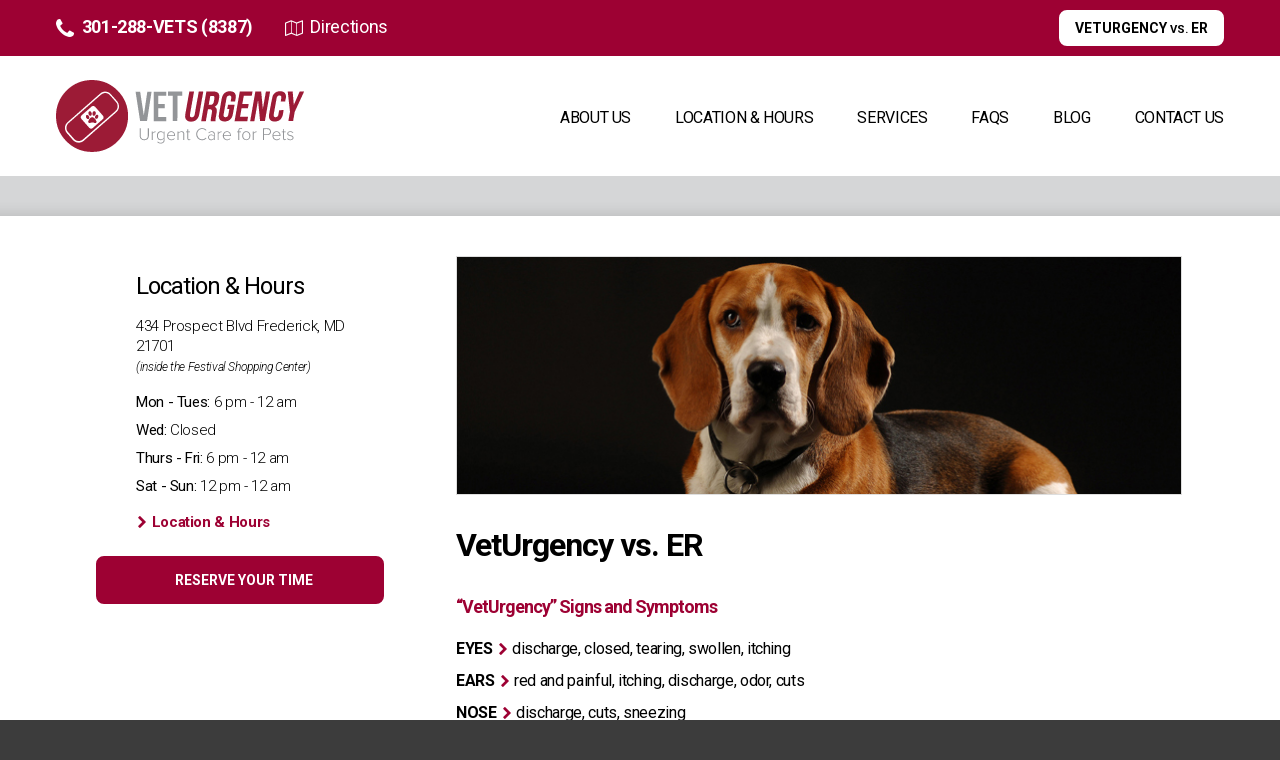

--- FILE ---
content_type: text/html; charset=UTF-8
request_url: https://veturgency.com/veturgency-vs-er/
body_size: 8481
content:
<!DOCTYPE html>
<html class="no-js" lang="en-US">
<head>
	<meta charset="UTF-8">
	<meta http-equiv="X-UA-Compatible" content="IE=edge">
	<meta name="description" content="VetUrgency">
	<meta name="viewport" content="width=device-width, initial-scale=1, shrink-to-fit=no">
	<meta name="format-detection" content="telephone=no">

	<link rel="apple-touch-icon" sizes="180x180" href="https://veturgency.com/wp-content/themes/ws_theme/apple-touch-icon.png">
	<link rel="icon" type="image/png" sizes="32x32" href="https://veturgency.com/wp-content/themes/ws_theme/favicon-32x32.png">
	<link rel="icon" type="image/png" sizes="16x16" href="https://veturgency.com/wp-content/themes/ws_theme/favicon-16x16.png">
	<link rel="shortcut icon" href="https://veturgency.com/wp-content/themes/ws_theme/favicon.ico">
	<link rel="manifest" href="https://veturgency.com/wp-content/themes/ws_theme/site.webmanifest">

	<!-- Update these -->
	<link rel="mask-icon" href="safari-pinned-tab.svg" color="#9d0133">
	<meta name="msapplication-TileColor" content="#ffffff">
	<meta name="theme-color" content="#ffffff">

	<link rel="profile" href="http://gmpg.org/xfn/11">
	
	<script>(function(html){html.className = html.className.replace(/\bno-js\b/,'js')})(document.documentElement);</script>
<title>VetUrgency vs. ER | VetUrgency</title>
<meta name='robots' content='max-image-preview:large' />
<link rel='dns-prefetch' href='//fonts.googleapis.com' />
<link href='https://fonts.gstatic.com' crossorigin rel='preconnect' />
<link rel="alternate" title="oEmbed (JSON)" type="application/json+oembed" href="https://veturgency.com/wp-json/oembed/1.0/embed?url=https%3A%2F%2Fveturgency.com%2Fveturgency-vs-er%2F" />
<link rel="alternate" title="oEmbed (XML)" type="text/xml+oembed" href="https://veturgency.com/wp-json/oembed/1.0/embed?url=https%3A%2F%2Fveturgency.com%2Fveturgency-vs-er%2F&#038;format=xml" />
<style id='wp-img-auto-sizes-contain-inline-css' type='text/css'>
img:is([sizes=auto i],[sizes^="auto," i]){contain-intrinsic-size:3000px 1500px}
/*# sourceURL=wp-img-auto-sizes-contain-inline-css */
</style>
<style id='wp-emoji-styles-inline-css' type='text/css'>

	img.wp-smiley, img.emoji {
		display: inline !important;
		border: none !important;
		box-shadow: none !important;
		height: 1em !important;
		width: 1em !important;
		margin: 0 0.07em !important;
		vertical-align: -0.1em !important;
		background: none !important;
		padding: 0 !important;
	}
/*# sourceURL=wp-emoji-styles-inline-css */
</style>
<style id='wp-block-library-inline-css' type='text/css'>
:root{--wp-block-synced-color:#7a00df;--wp-block-synced-color--rgb:122,0,223;--wp-bound-block-color:var(--wp-block-synced-color);--wp-editor-canvas-background:#ddd;--wp-admin-theme-color:#007cba;--wp-admin-theme-color--rgb:0,124,186;--wp-admin-theme-color-darker-10:#006ba1;--wp-admin-theme-color-darker-10--rgb:0,107,160.5;--wp-admin-theme-color-darker-20:#005a87;--wp-admin-theme-color-darker-20--rgb:0,90,135;--wp-admin-border-width-focus:2px}@media (min-resolution:192dpi){:root{--wp-admin-border-width-focus:1.5px}}.wp-element-button{cursor:pointer}:root .has-very-light-gray-background-color{background-color:#eee}:root .has-very-dark-gray-background-color{background-color:#313131}:root .has-very-light-gray-color{color:#eee}:root .has-very-dark-gray-color{color:#313131}:root .has-vivid-green-cyan-to-vivid-cyan-blue-gradient-background{background:linear-gradient(135deg,#00d084,#0693e3)}:root .has-purple-crush-gradient-background{background:linear-gradient(135deg,#34e2e4,#4721fb 50%,#ab1dfe)}:root .has-hazy-dawn-gradient-background{background:linear-gradient(135deg,#faaca8,#dad0ec)}:root .has-subdued-olive-gradient-background{background:linear-gradient(135deg,#fafae1,#67a671)}:root .has-atomic-cream-gradient-background{background:linear-gradient(135deg,#fdd79a,#004a59)}:root .has-nightshade-gradient-background{background:linear-gradient(135deg,#330968,#31cdcf)}:root .has-midnight-gradient-background{background:linear-gradient(135deg,#020381,#2874fc)}:root{--wp--preset--font-size--normal:16px;--wp--preset--font-size--huge:42px}.has-regular-font-size{font-size:1em}.has-larger-font-size{font-size:2.625em}.has-normal-font-size{font-size:var(--wp--preset--font-size--normal)}.has-huge-font-size{font-size:var(--wp--preset--font-size--huge)}.has-text-align-center{text-align:center}.has-text-align-left{text-align:left}.has-text-align-right{text-align:right}.has-fit-text{white-space:nowrap!important}#end-resizable-editor-section{display:none}.aligncenter{clear:both}.items-justified-left{justify-content:flex-start}.items-justified-center{justify-content:center}.items-justified-right{justify-content:flex-end}.items-justified-space-between{justify-content:space-between}.screen-reader-text{border:0;clip-path:inset(50%);height:1px;margin:-1px;overflow:hidden;padding:0;position:absolute;width:1px;word-wrap:normal!important}.screen-reader-text:focus{background-color:#ddd;clip-path:none;color:#444;display:block;font-size:1em;height:auto;left:5px;line-height:normal;padding:15px 23px 14px;text-decoration:none;top:5px;width:auto;z-index:100000}html :where(.has-border-color){border-style:solid}html :where([style*=border-top-color]){border-top-style:solid}html :where([style*=border-right-color]){border-right-style:solid}html :where([style*=border-bottom-color]){border-bottom-style:solid}html :where([style*=border-left-color]){border-left-style:solid}html :where([style*=border-width]){border-style:solid}html :where([style*=border-top-width]){border-top-style:solid}html :where([style*=border-right-width]){border-right-style:solid}html :where([style*=border-bottom-width]){border-bottom-style:solid}html :where([style*=border-left-width]){border-left-style:solid}html :where(img[class*=wp-image-]){height:auto;max-width:100%}:where(figure){margin:0 0 1em}html :where(.is-position-sticky){--wp-admin--admin-bar--position-offset:var(--wp-admin--admin-bar--height,0px)}@media screen and (max-width:600px){html :where(.is-position-sticky){--wp-admin--admin-bar--position-offset:0px}}

/*# sourceURL=wp-block-library-inline-css */
</style><style id='global-styles-inline-css' type='text/css'>
:root{--wp--preset--aspect-ratio--square: 1;--wp--preset--aspect-ratio--4-3: 4/3;--wp--preset--aspect-ratio--3-4: 3/4;--wp--preset--aspect-ratio--3-2: 3/2;--wp--preset--aspect-ratio--2-3: 2/3;--wp--preset--aspect-ratio--16-9: 16/9;--wp--preset--aspect-ratio--9-16: 9/16;--wp--preset--color--black: #000000;--wp--preset--color--cyan-bluish-gray: #abb8c3;--wp--preset--color--white: #ffffff;--wp--preset--color--pale-pink: #f78da7;--wp--preset--color--vivid-red: #cf2e2e;--wp--preset--color--luminous-vivid-orange: #ff6900;--wp--preset--color--luminous-vivid-amber: #fcb900;--wp--preset--color--light-green-cyan: #7bdcb5;--wp--preset--color--vivid-green-cyan: #00d084;--wp--preset--color--pale-cyan-blue: #8ed1fc;--wp--preset--color--vivid-cyan-blue: #0693e3;--wp--preset--color--vivid-purple: #9b51e0;--wp--preset--gradient--vivid-cyan-blue-to-vivid-purple: linear-gradient(135deg,rgb(6,147,227) 0%,rgb(155,81,224) 100%);--wp--preset--gradient--light-green-cyan-to-vivid-green-cyan: linear-gradient(135deg,rgb(122,220,180) 0%,rgb(0,208,130) 100%);--wp--preset--gradient--luminous-vivid-amber-to-luminous-vivid-orange: linear-gradient(135deg,rgb(252,185,0) 0%,rgb(255,105,0) 100%);--wp--preset--gradient--luminous-vivid-orange-to-vivid-red: linear-gradient(135deg,rgb(255,105,0) 0%,rgb(207,46,46) 100%);--wp--preset--gradient--very-light-gray-to-cyan-bluish-gray: linear-gradient(135deg,rgb(238,238,238) 0%,rgb(169,184,195) 100%);--wp--preset--gradient--cool-to-warm-spectrum: linear-gradient(135deg,rgb(74,234,220) 0%,rgb(151,120,209) 20%,rgb(207,42,186) 40%,rgb(238,44,130) 60%,rgb(251,105,98) 80%,rgb(254,248,76) 100%);--wp--preset--gradient--blush-light-purple: linear-gradient(135deg,rgb(255,206,236) 0%,rgb(152,150,240) 100%);--wp--preset--gradient--blush-bordeaux: linear-gradient(135deg,rgb(254,205,165) 0%,rgb(254,45,45) 50%,rgb(107,0,62) 100%);--wp--preset--gradient--luminous-dusk: linear-gradient(135deg,rgb(255,203,112) 0%,rgb(199,81,192) 50%,rgb(65,88,208) 100%);--wp--preset--gradient--pale-ocean: linear-gradient(135deg,rgb(255,245,203) 0%,rgb(182,227,212) 50%,rgb(51,167,181) 100%);--wp--preset--gradient--electric-grass: linear-gradient(135deg,rgb(202,248,128) 0%,rgb(113,206,126) 100%);--wp--preset--gradient--midnight: linear-gradient(135deg,rgb(2,3,129) 0%,rgb(40,116,252) 100%);--wp--preset--font-size--small: 13px;--wp--preset--font-size--medium: 20px;--wp--preset--font-size--large: 36px;--wp--preset--font-size--x-large: 42px;--wp--preset--spacing--20: 0.44rem;--wp--preset--spacing--30: 0.67rem;--wp--preset--spacing--40: 1rem;--wp--preset--spacing--50: 1.5rem;--wp--preset--spacing--60: 2.25rem;--wp--preset--spacing--70: 3.38rem;--wp--preset--spacing--80: 5.06rem;--wp--preset--shadow--natural: 6px 6px 9px rgba(0, 0, 0, 0.2);--wp--preset--shadow--deep: 12px 12px 50px rgba(0, 0, 0, 0.4);--wp--preset--shadow--sharp: 6px 6px 0px rgba(0, 0, 0, 0.2);--wp--preset--shadow--outlined: 6px 6px 0px -3px rgb(255, 255, 255), 6px 6px rgb(0, 0, 0);--wp--preset--shadow--crisp: 6px 6px 0px rgb(0, 0, 0);}:where(.is-layout-flex){gap: 0.5em;}:where(.is-layout-grid){gap: 0.5em;}body .is-layout-flex{display: flex;}.is-layout-flex{flex-wrap: wrap;align-items: center;}.is-layout-flex > :is(*, div){margin: 0;}body .is-layout-grid{display: grid;}.is-layout-grid > :is(*, div){margin: 0;}:where(.wp-block-columns.is-layout-flex){gap: 2em;}:where(.wp-block-columns.is-layout-grid){gap: 2em;}:where(.wp-block-post-template.is-layout-flex){gap: 1.25em;}:where(.wp-block-post-template.is-layout-grid){gap: 1.25em;}.has-black-color{color: var(--wp--preset--color--black) !important;}.has-cyan-bluish-gray-color{color: var(--wp--preset--color--cyan-bluish-gray) !important;}.has-white-color{color: var(--wp--preset--color--white) !important;}.has-pale-pink-color{color: var(--wp--preset--color--pale-pink) !important;}.has-vivid-red-color{color: var(--wp--preset--color--vivid-red) !important;}.has-luminous-vivid-orange-color{color: var(--wp--preset--color--luminous-vivid-orange) !important;}.has-luminous-vivid-amber-color{color: var(--wp--preset--color--luminous-vivid-amber) !important;}.has-light-green-cyan-color{color: var(--wp--preset--color--light-green-cyan) !important;}.has-vivid-green-cyan-color{color: var(--wp--preset--color--vivid-green-cyan) !important;}.has-pale-cyan-blue-color{color: var(--wp--preset--color--pale-cyan-blue) !important;}.has-vivid-cyan-blue-color{color: var(--wp--preset--color--vivid-cyan-blue) !important;}.has-vivid-purple-color{color: var(--wp--preset--color--vivid-purple) !important;}.has-black-background-color{background-color: var(--wp--preset--color--black) !important;}.has-cyan-bluish-gray-background-color{background-color: var(--wp--preset--color--cyan-bluish-gray) !important;}.has-white-background-color{background-color: var(--wp--preset--color--white) !important;}.has-pale-pink-background-color{background-color: var(--wp--preset--color--pale-pink) !important;}.has-vivid-red-background-color{background-color: var(--wp--preset--color--vivid-red) !important;}.has-luminous-vivid-orange-background-color{background-color: var(--wp--preset--color--luminous-vivid-orange) !important;}.has-luminous-vivid-amber-background-color{background-color: var(--wp--preset--color--luminous-vivid-amber) !important;}.has-light-green-cyan-background-color{background-color: var(--wp--preset--color--light-green-cyan) !important;}.has-vivid-green-cyan-background-color{background-color: var(--wp--preset--color--vivid-green-cyan) !important;}.has-pale-cyan-blue-background-color{background-color: var(--wp--preset--color--pale-cyan-blue) !important;}.has-vivid-cyan-blue-background-color{background-color: var(--wp--preset--color--vivid-cyan-blue) !important;}.has-vivid-purple-background-color{background-color: var(--wp--preset--color--vivid-purple) !important;}.has-black-border-color{border-color: var(--wp--preset--color--black) !important;}.has-cyan-bluish-gray-border-color{border-color: var(--wp--preset--color--cyan-bluish-gray) !important;}.has-white-border-color{border-color: var(--wp--preset--color--white) !important;}.has-pale-pink-border-color{border-color: var(--wp--preset--color--pale-pink) !important;}.has-vivid-red-border-color{border-color: var(--wp--preset--color--vivid-red) !important;}.has-luminous-vivid-orange-border-color{border-color: var(--wp--preset--color--luminous-vivid-orange) !important;}.has-luminous-vivid-amber-border-color{border-color: var(--wp--preset--color--luminous-vivid-amber) !important;}.has-light-green-cyan-border-color{border-color: var(--wp--preset--color--light-green-cyan) !important;}.has-vivid-green-cyan-border-color{border-color: var(--wp--preset--color--vivid-green-cyan) !important;}.has-pale-cyan-blue-border-color{border-color: var(--wp--preset--color--pale-cyan-blue) !important;}.has-vivid-cyan-blue-border-color{border-color: var(--wp--preset--color--vivid-cyan-blue) !important;}.has-vivid-purple-border-color{border-color: var(--wp--preset--color--vivid-purple) !important;}.has-vivid-cyan-blue-to-vivid-purple-gradient-background{background: var(--wp--preset--gradient--vivid-cyan-blue-to-vivid-purple) !important;}.has-light-green-cyan-to-vivid-green-cyan-gradient-background{background: var(--wp--preset--gradient--light-green-cyan-to-vivid-green-cyan) !important;}.has-luminous-vivid-amber-to-luminous-vivid-orange-gradient-background{background: var(--wp--preset--gradient--luminous-vivid-amber-to-luminous-vivid-orange) !important;}.has-luminous-vivid-orange-to-vivid-red-gradient-background{background: var(--wp--preset--gradient--luminous-vivid-orange-to-vivid-red) !important;}.has-very-light-gray-to-cyan-bluish-gray-gradient-background{background: var(--wp--preset--gradient--very-light-gray-to-cyan-bluish-gray) !important;}.has-cool-to-warm-spectrum-gradient-background{background: var(--wp--preset--gradient--cool-to-warm-spectrum) !important;}.has-blush-light-purple-gradient-background{background: var(--wp--preset--gradient--blush-light-purple) !important;}.has-blush-bordeaux-gradient-background{background: var(--wp--preset--gradient--blush-bordeaux) !important;}.has-luminous-dusk-gradient-background{background: var(--wp--preset--gradient--luminous-dusk) !important;}.has-pale-ocean-gradient-background{background: var(--wp--preset--gradient--pale-ocean) !important;}.has-electric-grass-gradient-background{background: var(--wp--preset--gradient--electric-grass) !important;}.has-midnight-gradient-background{background: var(--wp--preset--gradient--midnight) !important;}.has-small-font-size{font-size: var(--wp--preset--font-size--small) !important;}.has-medium-font-size{font-size: var(--wp--preset--font-size--medium) !important;}.has-large-font-size{font-size: var(--wp--preset--font-size--large) !important;}.has-x-large-font-size{font-size: var(--wp--preset--font-size--x-large) !important;}
/*# sourceURL=global-styles-inline-css */
</style>

<style id='classic-theme-styles-inline-css' type='text/css'>
/*! This file is auto-generated */
.wp-block-button__link{color:#fff;background-color:#32373c;border-radius:9999px;box-shadow:none;text-decoration:none;padding:calc(.667em + 2px) calc(1.333em + 2px);font-size:1.125em}.wp-block-file__button{background:#32373c;color:#fff;text-decoration:none}
/*# sourceURL=/wp-includes/css/classic-themes.min.css */
</style>
<link rel='stylesheet' id='wdst-shortcodes-css' href='https://veturgency.com/wp-content/plugins/wdst-shortcodes/public/css/wdst-shortcodes-public.css?ver=1.0.0' type='text/css' media='all' />
<link rel='stylesheet' id='ws_theme-fonts-css' href='https://fonts.googleapis.com/css?family=Open+Sans%3A300%2C300i%2C400%2C400i%2C600%2C600i%2C700%2C700i%2C800%2C800i%7CRoboto%3A100%2C100i%2C300%2C300i%2C400%2C400i%2C500%2C500i%2C700%2C700i%2C900%2C900i&#038;subset=latin%2Clatin-ext' type='text/css' media='all' />
<link rel='stylesheet' id='icomoon-css' href='https://veturgency.com/wp-content/themes/ws_theme/fonts/icomoon/style.css?ver=2018-07-05' type='text/css' media='all' />
<link rel='stylesheet' id='ws_theme-css' href='https://veturgency.com/wp-content/themes/ws_theme/production/style.min.css?ver=2086836' type='text/css' media='all' />
<script type="text/javascript" src="https://veturgency.com/wp-includes/js/jquery/jquery.min.js?ver=3.7.1" id="jquery-core-js"></script>
<script type="text/javascript" src="https://veturgency.com/wp-includes/js/jquery/jquery-migrate.min.js?ver=3.4.1" id="jquery-migrate-js"></script>
<script type="text/javascript" src="https://veturgency.com/wp-content/plugins/wdst-shortcodes/public/js/wdst-shortcodes-public.js?ver=1.0.0" id="wdst-shortcodes-js"></script>
<link rel="https://api.w.org/" href="https://veturgency.com/wp-json/" /><link rel="alternate" title="JSON" type="application/json" href="https://veturgency.com/wp-json/wp/v2/pages/117" /><link rel='shortlink' href='https://veturgency.com/?p=117' />
<style type="text/css"></style></head>

<body class="wp-singular page-template-default page page-id-117 wp-theme-ws_theme singular-author singular">
	<div id="page" class="hfeed site">
		<a class="skip-link screen-reader-text" href="#content">Skip to content</a>

		<header id="masthead" class="site-header">
						
			<div class="site-header-mobile">
				<div class="container">
					<div class="btn header-tel-btn tel"><span class="value" data-phone="3012888387"><span class="icon icon-phone"></span>Call Us</span></div>
					<a class="btn header-directions-btn" href="https://www.google.com/maps/dir//434+Prospect+Blvd,+Frederick,+MD+21701/@39.4044128,-77.4306361,17z/data=!4m8!4m7!1m0!1m5!1m1!1s0x89c9dbb472777ced:0xb17db6eea31e02dd!2m2!1d-77.4284474!2d39.4044128" target="_blank" title="Directions"><span class="icon icon-map3"></span>Directions</a>
				</div>
			</div>
			
			<div class="header-primary">
				<div class="container">
					<button class="navigation-toggle" type="button">
						<span class="navigation-toggle-title">Menu</span>
						<span class="navigation-toggle-icon">
							<span class="icon icon-bar"></span>
						</span>
					</button>

					<div class="site-branding">
						<h1 class="site-title">
							<a class="site-brand" href="https://veturgency.com/" title="" rel="home">
								<img class="site-logo" src="https://veturgency.com/wp-content/themes/ws_theme/img/site-logo.svg" alt="">
							</a>
						</h1>
					</div><!-- .site-branding -->
				</div>
			</div>

			<div class="navigation-collapse">
				<div id="navigation" class="navigation-area">
					<div class="navigation-primary">
						<div class="container">
							<nav class="navigation site-navigation">
								<h2 class="site-navigation-title screen-reader-text">Site Navigation</h2>
								<ul id="menu-main-menu" class="menu site-menu menu-site"><li id="menu-item-78" class="menu-item menu-item-type-post_type menu-item-object-page menu-item-78"><a href="https://veturgency.com/about-us/">About Us</a></li>
<li id="menu-item-81" class="menu-item menu-item-type-post_type menu-item-object-page menu-item-81"><a href="https://veturgency.com/location-hours/">Location &#038; Hours</a></li>
<li id="menu-item-82" class="menu-item menu-item-type-post_type menu-item-object-page menu-item-82"><a href="https://veturgency.com/services/">Services</a></li>
<li id="menu-item-80" class="menu-item menu-item-type-post_type menu-item-object-page menu-item-80"><a href="https://veturgency.com/faqs/">FAQs</a></li>
<li id="menu-item-499" class="menu-item menu-item-type-post_type menu-item-object-page menu-item-499"><a href="https://veturgency.com/blog/">Blog</a></li>
<li id="menu-item-53" class="menu-item menu-item-type-post_type menu-item-object-page menu-item-53"><a href="https://veturgency.com/contact-us/">Contact Us</a></li>
</ul>							</nav><!-- .site-navigation -->
						</div>
					</div>

					<div class="navigation-secondary">
						<div class="container">
							<div class="navigation-secondary-col-1">
																	<div class="tel header-tel">
										<span class="icon icon-phone2"></span>
										<span class="type screen-reader-text">Phone:</span> <span class="value" data-phone="3012888387">301-288-VETS (8387)</span>
									</div>
								
																	<div class="header-directions">
										<span class="icon icon-map3"></span>
										<a href="https://www.google.com/maps/dir//434+Prospect+Blvd,+Frederick,+MD+21701/@39.4044128,-77.4306361,17z/data=!4m8!4m7!1m0!1m5!1m1!1s0x89c9dbb472777ced:0xb17db6eea31e02dd!2m2!1d-77.4284474!2d39.4044128" target="_blank" title="Directions">Directions</a>
									</div>
															</div>
							<div class="navigation-secondary-col-2">
								
<ul class="menu social-menu header-social-menu">
              <li><a class="icon facebook3" href="https://www.facebook.com/veturgency/" target="_blank" title="Facebook"> Facebook</a></li>
              <li><a class="icon linkedin3" href="https://www.linkedin.com/company/veturgency-llc/" target="_blank" title="LinkedIn"> LinkedIn</a></li>
              </ul>

																	<a class="btn btn-small header-vs-btn" href="https://veturgency.com/veturgency-vs-er/" target="" title="VetUrgency <small>vs. </small>ER">VetUrgency <small>vs. </small>ER</a>
															</div>
						</div>
					</div>
				</div><!-- .navigation-area -->
			</div>
		</header><!-- #masthead -->

		<div id="body" class="site-body">

	<div class="container">
		<div class="row">

			<div id="primary" class="content-area page-content-area col-xs-12 col-lg-8 col-lg-push-4">
				<main id="content" class="site-content">
										
						<article id="post-117" class="hentry entry page-entry post-117 page type-page status-publish has-post-thumbnail odd first-child last-child">
							<div class="entry-thumbnail">
								<img width="726" height="238" src="https://veturgency.com/wp-content/uploads/2018/09/img-03.jpg" class="attachment-page size-page wp-post-image" alt="" decoding="async" fetchpriority="high" srcset="https://veturgency.com/wp-content/uploads/2018/09/img-03.jpg 726w, https://veturgency.com/wp-content/uploads/2018/09/img-03-300x98.jpg 300w" sizes="(max-width: 726px) 100vw, 726px" />							</div>

							<header class="entry-header">
								<h1 class="entry-title">VetUrgency vs. ER</h1>							</header><!-- .entry-header -->

							<div class="entry-content">
								<h2 class="h6 text-color-primary">“VetUrgency” Signs and Symptoms</h2>
<dl class="list-definition">
<dt>EYES</dt>
<dd>discharge, closed, tearing, swollen, itching</dd>
<dt>EARS</dt>
<dd>red and painful, itching, discharge, odor, cuts</dd>
<dt>NOSE</dt>
<dd>discharge, cuts, sneezing</dd>
<dt>MOUTH</dt>
<dd>pain, swelling, sudden bad odor, inability to eat or drink</dd>
<dt>MUSCULOSKELETAL</dt>
<dd>limping, unable to walk, cuts and bites, swelling</dd>
<dt>SKIN</dt>
<dd>itching, infection, allergic reaction, cuts, bruising, parasite removal</dd>
<dt>LUNGS</dt>
<dd>coughing or wheezing</dd>
<dt>GI</dt>
<dd>vomiting, diarrhea, straining to defecate, not eating or drinking, scooting</dd>
<dt>URINARY</dt>
<dd>UTI frequent or painful urination, unable to urinate, accidents, licking at vulva/prepuce</dd>
<dt>GENITAL</dt>
<dd>licking, discharge, swelling</dd>
</dl>
<p>A regular Emergency Room Hospital (ER) is required for life threatening conditions, overnight intensive care, and most surgical needs. This is in contrast to a health concern your pet has that needs attended to after regular vet hours, but your pet is stable…</p>
<div class="row">
<div class="col-xs-12 col-sm-6">
<h2 class="h6 text-color-primary">ER Conditions</h2>
<ul class="list-highlight">
<li>Trouble Breathing</li>
<li>White or Blue Gum Color</li>
<li>Unconscious or Collapsed</li>
<li>Heart Failure</li>
<li>Hit By Car</li>
<li>Uncontrollable Bleeding</li>
<li>Head Trauma</li>
<li>Trauma that Exposes Bone</li>
<li>Trauma that Opens the Chest or Abdomen</li>
</ul>
</div>
<div class="col-xs-12 col-sm-6">
<h2 class="h6 text-color-primary">ER Surgery</h2>
<ul class="list-highlight">
<li>Spleen Torsion</li>
<li>Bloat/GDV</li>
<li>Difficulty birthing Puppies/Kittens</li>
<li>Stomach or Intestine Blockage</li>
</ul>
</div>
</div>
<p><em>If upon arrival your pet is found to need further care than we can provide, assessment and stabilization will be offered as well as directing you and your pet to a full service ER or referral hospital depending on diagnostic needs.</em></p>
							</div><!-- .entry-content -->
						</article><!-- #post -->

									</main><!-- #content -->
			</div><!-- #primary -->

			
	<div id="secondary" class="sidebar-area col-xs-12 col-lg-4 col-lg-pull-8">
		<aside id="sidebar" class="site-sidebar" role="complementary">

			


			

<div class="location-hours">
	<h2 class="h4 location-hours-title">
		<span class="icon location3"></span> Location & Hours	</h2>
	<address class="vcard" itemscope itemtype="http://schema.org/Organization">
		<div class="org screen-reader-text" itemprop="name">VetUrgency</div>
		<div class="adr" itemprop="address" itemscope itemtype="http://schema.org/PostalAddress">
							<span itemprop="streetAddress">
					<span class="street-address">434 Prospect Blvd</span>
				</span>
			
			<span class="locality" itemprop="addressLocality">Frederick</span>,			<span class="region" itemprop="addressRegion">MD</span>			<span class="postal-code" itemprop="postalCode">21701</span>		</div>
		<small><em>(inside the Festival Shopping Center)</em></small>

					<div class="hours">
									<div><strong>Mon - Tues:</strong> 6 pm - 12 am</div>
									<div><strong>Wed:</strong> Closed</div>
									<div><strong>Thurs - Fri:</strong> 6 pm - 12 am</div>
									<div><strong>Sat - Sun: </strong> 12 pm - 12 am</div>
							</div>
		
					<a class="location-hours-link" href="https://veturgency.com/location-hours/" title="Location & Hours" target="">
				<span class="icon icon-chevron-right"></span> Location & Hours			</a>
			</address>

			<a class="btn btn-primary btn-block-lg-only btn-block-xl-only location-hours-btn" href="https://skylos.use1.ezyvet.com/external/portal/main/login" title="Reserve Your Time" target="_blank">
			<span class="icon clock3"></span> Reserve Your Time		</a>
	
		
</div><!-- .location-hours -->


			
			
		</aside><!-- #sidebar -->
	</div><!-- #secondary -->
		</div>
	</div>

		</div><!-- .site-body -->

		<footer id="colophon" class="site-footer">
			<div class="footer-primary">
				<div class="container">
					<div class="row row-flex">

												<div class="col-xs-12 col-lg-4">
							<section class="footer-about">
								<h2 class="footer-heading footer-about-title">About VetUrgency</h2>
								<p>Founded by a group of veterinarians to service the needs of the community when your regular veterinarian is closed but you don't have time to wait hours in a busy ER. <a href="https://veturgency.com/about-us/" target="" title="Learn More">Learn More</a></p>
							</section>
						</div>

												<div class="col-xs-12 col-md-6 col-lg-4">
							<nav class="navigation footer-navigation">
								<h2 class="footer-heading footer-navigation-title">Quick Links</h2>
								<ul id="menu-footer-menu" class="menu footer-menu menu-footer"><li id="menu-item-60" class="menu-item menu-item-type-post_type menu-item-object-page menu-item-home menu-item-60"><a href="https://veturgency.com/">Home</a></li>
<li id="menu-item-88" class="menu-item menu-item-type-post_type menu-item-object-page menu-item-88"><a href="https://veturgency.com/about-us/">About Us</a></li>
<li id="menu-item-89" class="menu-item menu-item-type-post_type menu-item-object-page menu-item-89"><a href="https://veturgency.com/location-hours/">Location &#038; Hours</a></li>
<li id="menu-item-91" class="menu-item menu-item-type-post_type menu-item-object-page menu-item-91"><a href="https://veturgency.com/services/">Services</a></li>
<li id="menu-item-90" class="menu-item menu-item-type-post_type menu-item-object-page menu-item-90"><a href="https://veturgency.com/faqs/">FAQs</a></li>
<li id="menu-item-500" class="menu-item menu-item-type-post_type menu-item-object-page menu-item-500"><a href="https://veturgency.com/blog/">Blog</a></li>
<li id="menu-item-59" class="menu-item menu-item-type-post_type menu-item-object-page menu-item-59"><a href="https://veturgency.com/contact-us/">Contact Us</a></li>
</ul>							</nav><!-- .footer-navigation -->
						</div>

												<div class="col-xs-12 col-md-6 col-lg-4">
							<section class="footer-contact">
								<div class="row">
									<div class="col-xs-12 col-sm-6">
										<h2 class="footer-heading footer-contact-title">Office</h2>
										<address class="vcard" itemscope itemtype="http://schema.org/Organization">
											<div class="org screen-reader-text" itemprop="name">VetUrgency</div>
											<div class="adr" itemprop="address" itemscope itemtype="http://schema.org/PostalAddress">
																									<span itemprop="streetAddress">
														<span class="street-address">434 Prospect Blvd</span>
													</span><br>
												
												<span class="locality" itemprop="addressLocality">Frederick</span>,												<span class="region" itemprop="addressRegion">MD</span>												<span class="postal-code" itemprop="postalCode">21701</span>											</div>
										</address>
									</div>

																		<div class="col-xs-12 col-sm-6">
										<h2 class="footer-heading footer-contact-title">Contact</h2>
										<address class="vcard" itemscope itemtype="http://schema.org/Organization">
																							<div class="tel" itemprop="telephone">
													<span class="icon icon-phone2"></span>
													<span class="type screen-reader-text">Phone:</span> <span class="value" data-phone="3012888387">301-288-VETS (8387)</span>
												</div>
											
																							<div class="email-address">
													<span class="icon icon-envelope"></span>
													<span class="screen-reader-text">Email:</span> <a href="mailto:info.veturgency@bluepearlvet.com" class="email" itemprop="email" title="Email" target="">Email</a>
												</div>
																					</address>
									</div>
								</div>
							</section><!-- .footer-contact -->
						</div>
					</div>
				</div>
			</div>

						<div class="footer-secondary">
				<div class="container">
					<div class="row">
						<div class="col-xs-12 col-md-6 col-md-push-6">
															<p class="site-credit"><a href="https://www.gocelerate.com" target="_blank" title="Web design and development">Website design</a> by Celerate</p>
													</div>

						<div class="col-xs-12 col-md-6 col-md-pull-6">
							<p class="site-copyright">&copy; Copyright 2018 &ndash; 2026 VetUrgency. All Rights Reserved</p>
						</div>
					</div>
				</div>
			</div>
		</footer><!-- .site-footer -->
	</div><!-- #page -->

	<script type="speculationrules">
{"prefetch":[{"source":"document","where":{"and":[{"href_matches":"/*"},{"not":{"href_matches":["/wp-*.php","/wp-admin/*","/wp-content/uploads/*","/wp-content/*","/wp-content/plugins/*","/wp-content/themes/ws_theme/*","/*\\?(.+)"]}},{"not":{"selector_matches":"a[rel~=\"nofollow\"]"}},{"not":{"selector_matches":".no-prefetch, .no-prefetch a"}}]},"eagerness":"conservative"}]}
</script>
<script type="text/javascript" src="https://veturgency.com/wp-content/themes/ws_theme/production/plugins.min.js?ver=18301915" id="plugins-js"></script>
<script type="text/javascript" src="https://veturgency.com/wp-content/themes/ws_theme/production/main.min.js?ver=18301915" id="main-js"></script>
<script id="wp-emoji-settings" type="application/json">
{"baseUrl":"https://s.w.org/images/core/emoji/17.0.2/72x72/","ext":".png","svgUrl":"https://s.w.org/images/core/emoji/17.0.2/svg/","svgExt":".svg","source":{"concatemoji":"https://veturgency.com/wp-includes/js/wp-emoji-release.min.js?ver=6.9"}}
</script>
<script type="module">
/* <![CDATA[ */
/*! This file is auto-generated */
const a=JSON.parse(document.getElementById("wp-emoji-settings").textContent),o=(window._wpemojiSettings=a,"wpEmojiSettingsSupports"),s=["flag","emoji"];function i(e){try{var t={supportTests:e,timestamp:(new Date).valueOf()};sessionStorage.setItem(o,JSON.stringify(t))}catch(e){}}function c(e,t,n){e.clearRect(0,0,e.canvas.width,e.canvas.height),e.fillText(t,0,0);t=new Uint32Array(e.getImageData(0,0,e.canvas.width,e.canvas.height).data);e.clearRect(0,0,e.canvas.width,e.canvas.height),e.fillText(n,0,0);const a=new Uint32Array(e.getImageData(0,0,e.canvas.width,e.canvas.height).data);return t.every((e,t)=>e===a[t])}function p(e,t){e.clearRect(0,0,e.canvas.width,e.canvas.height),e.fillText(t,0,0);var n=e.getImageData(16,16,1,1);for(let e=0;e<n.data.length;e++)if(0!==n.data[e])return!1;return!0}function u(e,t,n,a){switch(t){case"flag":return n(e,"\ud83c\udff3\ufe0f\u200d\u26a7\ufe0f","\ud83c\udff3\ufe0f\u200b\u26a7\ufe0f")?!1:!n(e,"\ud83c\udde8\ud83c\uddf6","\ud83c\udde8\u200b\ud83c\uddf6")&&!n(e,"\ud83c\udff4\udb40\udc67\udb40\udc62\udb40\udc65\udb40\udc6e\udb40\udc67\udb40\udc7f","\ud83c\udff4\u200b\udb40\udc67\u200b\udb40\udc62\u200b\udb40\udc65\u200b\udb40\udc6e\u200b\udb40\udc67\u200b\udb40\udc7f");case"emoji":return!a(e,"\ud83e\u1fac8")}return!1}function f(e,t,n,a){let r;const o=(r="undefined"!=typeof WorkerGlobalScope&&self instanceof WorkerGlobalScope?new OffscreenCanvas(300,150):document.createElement("canvas")).getContext("2d",{willReadFrequently:!0}),s=(o.textBaseline="top",o.font="600 32px Arial",{});return e.forEach(e=>{s[e]=t(o,e,n,a)}),s}function r(e){var t=document.createElement("script");t.src=e,t.defer=!0,document.head.appendChild(t)}a.supports={everything:!0,everythingExceptFlag:!0},new Promise(t=>{let n=function(){try{var e=JSON.parse(sessionStorage.getItem(o));if("object"==typeof e&&"number"==typeof e.timestamp&&(new Date).valueOf()<e.timestamp+604800&&"object"==typeof e.supportTests)return e.supportTests}catch(e){}return null}();if(!n){if("undefined"!=typeof Worker&&"undefined"!=typeof OffscreenCanvas&&"undefined"!=typeof URL&&URL.createObjectURL&&"undefined"!=typeof Blob)try{var e="postMessage("+f.toString()+"("+[JSON.stringify(s),u.toString(),c.toString(),p.toString()].join(",")+"));",a=new Blob([e],{type:"text/javascript"});const r=new Worker(URL.createObjectURL(a),{name:"wpTestEmojiSupports"});return void(r.onmessage=e=>{i(n=e.data),r.terminate(),t(n)})}catch(e){}i(n=f(s,u,c,p))}t(n)}).then(e=>{for(const n in e)a.supports[n]=e[n],a.supports.everything=a.supports.everything&&a.supports[n],"flag"!==n&&(a.supports.everythingExceptFlag=a.supports.everythingExceptFlag&&a.supports[n]);var t;a.supports.everythingExceptFlag=a.supports.everythingExceptFlag&&!a.supports.flag,a.supports.everything||((t=a.source||{}).concatemoji?r(t.concatemoji):t.wpemoji&&t.twemoji&&(r(t.twemoji),r(t.wpemoji)))});
//# sourceURL=https://veturgency.com/wp-includes/js/wp-emoji-loader.min.js
/* ]]> */
</script>
</body>
</html>


--- FILE ---
content_type: text/css
request_url: https://veturgency.com/wp-content/themes/ws_theme/production/style.min.css?ver=2086836
body_size: 14190
content:
/*! style.css v5.5.0 */
/*! reset.css */
/*! normalize.css v8.0.0 | MIT License | github.com/necolas/normalize.css */
html{line-height:1.15;-webkit-text-size-adjust:100%}body{margin:0}h1{font-size:2em;margin:.67em 0}hr{-webkit-box-sizing:content-box;box-sizing:content-box;height:0;overflow:visible}code,kbd,pre,samp{font-family:monospace,monospace;font-size:1em}a{background-color:transparent}abbr[title]{border-bottom:none;-webkit-text-decoration:underline dotted;text-decoration:underline dotted}b,strong{font-weight:bolder}small{font-size:80%}sub,sup{font-size:75%;line-height:0;position:relative;vertical-align:baseline}sub{bottom:-.25em}sup{top:-.5em}img{border-style:none}button,input,optgroup,select,textarea{font-family:inherit;font-size:100%;line-height:1.15;margin:0}button,input{overflow:visible}button,select{text-transform:none}[type=button],[type=reset],[type=submit],button{-webkit-appearance:button}[type=button]::-moz-focus-inner,[type=reset]::-moz-focus-inner,[type=submit]::-moz-focus-inner,button::-moz-focus-inner{border-style:none;padding:0}[type=button]:-moz-focusring,[type=reset]:-moz-focusring,[type=submit]:-moz-focusring,button:-moz-focusring{outline:1px dotted ButtonText}fieldset{padding:.35em .75em .625em}legend{color:inherit;display:table;max-width:100%;white-space:normal}progress{vertical-align:baseline}textarea{overflow:auto}[type=checkbox],[type=radio],legend{-webkit-box-sizing:border-box;box-sizing:border-box;padding:0}[type=number]::-webkit-inner-spin-button,[type=number]::-webkit-outer-spin-button{height:auto}[type=search]{-webkit-appearance:textfield;outline-offset:-2px}[type=search]::-webkit-search-decoration{-webkit-appearance:none}::-webkit-file-upload-button{-webkit-appearance:button;font:inherit}details{display:block}summary{display:list-item}[hidden],template{display:none}
/*! core.css */
@-ms-viewport{width:device-width}@-o-viewport{width:device-width}@viewport{width:device-width}html{-webkit-box-sizing:border-box;box-sizing:border-box;-webkit-tap-highlight-color:transparent;background-color:#3c3c3c}*,:after,:before{-webkit-box-sizing:inherit;box-sizing:inherit}a:active,a:hover{outline-width:0}abbr[title],dfn[title]{cursor:help}small{line-height:1}audio,canvas,iframe,img,svg,video{vertical-align:middle}img,video{height:auto}iframe,img,video{max-width:100%}fieldset{border:0;margin:0;padding:0}figure{margin:0 0 20px}textarea{vertical-align:top;resize:vertical}[tabindex="-1"]:focus{outline:0!important}#map_canvas embed,#map_canvas img,#map_canvas object,.map_canvas embed,.map_canvas img,.map_canvas object{max-width:none!important}body{background-color:#fff;color:#000;font-family:'Roboto',sans-serif;font-size:16px;line-height:28px;letter-spacing:-.36px}body.admin-bar{padding-top:46px}@media (min-width:783px){body.admin-bar{padding-top:32px}}a{color:#9d0133;text-decoration:none}a:focus,a:hover{text-decoration:underline}.h1 a,.h2 a,.h3 a,.h4 a,.h5 a,.h6 a,a[href^=tel],h1 a,h2 a,h3 a,h4 a,h5 a,h6 a{color:inherit;text-decoration:none}.h1,.h2,.h3,h1,h2,h3,h6{color:#000;letter-spacing:-1px;margin-top:0;margin-bottom:16px;padding-top:16px}.h4,.h5,h4,h5{font-weight:400}.h4,.h5,.h6,h4,h5{color:#000;letter-spacing:-1px;margin-top:0;margin-bottom:16px;padding-top:16px}.h1,.h2,h1,h2{font-weight:700;font-size:32px;line-height:36px}.h2,h2{font-size:28px;line-height:32px}.h3,h3{font-weight:500}.h3,.h4,h3,h4{font-size:24px;line-height:28px}.h5,.h6,h5,h6{font-size:20px;line-height:24px}.h6,h6{font-weight:700;font-size:18px}address,dl,p{margin-top:0;margin-bottom:16px}.lead{font-weight:300;font-size:24px;line-height:32px}.dropcap{float:left;color:#9d0133;font-size:56px;font-weight:500;line-height:1;margin-right:8px}address{font-weight:300;font-style:normal;line-height:inherit}blockquote{border-left:4px solid #9d0133;font-style:italic;margin:0 0 16px;padding:8px 0 8px 32px}blockquote :last-child{margin-bottom:0}blockquote cite{display:block;font-style:normal;font-weight:bolder;font-size:14px;line-height:20px}blockquote cite em{display:block;color:#9d0133}@media (min-width:576px){blockquote{margin-left:32px}}code,kbd{background-color:#f6f6f6;padding:2px 4px;border-radius:4px}kbd{background-color:#9d0133;color:#fff}kbd kbd{padding:0;font-weight:bolder;-webkit-box-shadow:none;box-shadow:none}ol,pre,ul{margin-top:0;margin-bottom:16px}.hr,hr,pre{display:block}pre{background-color:#f6f6f6;border-width:1px 1px 1px 4px;border-style:solid;border-color:#dedede #dedede #dedede #9d0133;padding:15px 15px 15px 16px;word-break:break-all;word-wrap:break-word;overflow:auto}pre code{padding:0;font-size:inherit;color:inherit;white-space:pre-wrap;background-color:transparent}.hr,hr{border-top:3px solid transparent;border-right-width:0;border-bottom:1px solid #dedede;border-left-width:0;color:inherit;margin-top:28px;margin-bottom:32px}.hr+.h1,.hr+.h2,.hr+.h3,.hr+.h4,.hr+.h5,.hr+.h6,.hr+h1,.hr+h2,.hr+h3,.hr+h4,.hr+h5,.hr+h6,hr+.h1,hr+.h2,hr+.h3,hr+.h4,hr+.h5,hr+.h6,hr+h1,hr+h2,hr+h3,hr+h4,hr+h5,hr+h6{padding-top:0}.img-caption{max-width:100%;margin-bottom:16px}.img-caption img{display:block;max-width:100%;height:auto}.img-caption-text{border-bottom:1px solid #dedede;color:#9d0133;font-size:14px;line-height:20px;text-align:center;-webkit-hyphens:auto;-ms-hyphens:auto;hyphens:auto;margin-top:16px;padding-bottom:15px}@media (min-width:768px){.img-caption-text{font-size:15px}}@media (min-width:1280px){.img-caption-text{font-size:16px}}.img-contain,.img-cover{position:relative;width:100%;height:100%;overflow:hidden}.img-contain img,.img-cover img{position:absolute;left:-10000%;right:-10000%;top:-10000%;bottom:-10000%;margin:auto;max-width:10%;max-height:10%;-webkit-transform:scale(10);-ms-transform:scale(10);transform:scale(10)}.img-cover img{min-width:1000%;min-height:1000%;max-width:none;max-height:none;-webkit-transform:scale(.1);-ms-transform:scale(.1);transform:scale(.1);width:auto;height:auto}.img-fluid,.img-responsive{display:block;max-width:100%;height:auto}.img-thumbnail{display:block;background-color:#3c3c3c;padding:1px;width:auto}.img-rounded{border-radius:8px}.img-circle{border-radius:50%}.img-vspace{margin-top:28px;margin-bottom:28px}.img-hspace{margin-left:28px;margin-right:28px}.img-caption.alignright,img.alignright{float:right;margin-left:32px;margin-bottom:16px}.img-caption.alignleft,img.alignleft{float:left;margin-right:32px;margin-bottom:16px}.img-caption.aligncenter,.img-caption.alignnone,img.aligncenter,img.alignnone{float:none;display:block;margin-left:auto;margin-right:auto;margin-bottom:16px}.img-caption.alignnone,img.alignnone{margin-left:0;margin-right:0}@media (min-width:576px){.img-caption.alignright-sm,img.alignright-sm{float:right;margin-left:32px;margin-bottom:16px}.img-caption.alignleft-sm,img.alignleft-sm{float:left;margin-right:32px;margin-bottom:16px}.img-caption.aligncenter-sm,.img-caption.alignnone-sm,img.aligncenter-sm,img.alignnone-sm{float:none;display:block;margin-left:auto;margin-right:auto;margin-bottom:16px}.img-caption.alignnone-sm,img.alignnone-sm{margin-left:0;margin-right:0}}@media (min-width:768px){.img-caption.alignright-md,img.alignright-md{float:right;margin-left:32px;margin-bottom:16px}.img-caption.alignleft-md,img.alignleft-md{float:left;margin-right:32px;margin-bottom:16px}.img-caption.aligncenter-md,.img-caption.alignnone-md,img.aligncenter-md,img.alignnone-md{float:none;display:block;margin-left:auto;margin-right:auto;margin-bottom:16px}.img-caption.alignnone-md,img.alignnone-md{margin-left:0;margin-right:0}}@media (min-width:1024px){.img-caption.alignright-lg,img.alignright-lg{float:right;margin-left:32px;margin-bottom:16px}.img-caption.alignleft-lg,img.alignleft-lg{float:left;margin-right:32px;margin-bottom:16px}.img-caption.aligncenter-lg,.img-caption.alignnone-lg,img.aligncenter-lg,img.alignnone-lg{float:none;display:block;margin-left:auto;margin-right:auto;margin-bottom:16px}.img-caption.alignnone-lg,img.alignnone-lg{margin-left:0;margin-right:0}}@media (min-width:1280px){.img-caption.alignright-xl,img.alignright-xl{float:right;margin-left:32px;margin-bottom:16px}.img-caption.alignleft-xl,img.alignleft-xl{float:left;margin-right:32px;margin-bottom:16px}.img-caption.aligncenter-xl,.img-caption.alignnone-xl,img.aligncenter-xl,img.alignnone-xl{float:none;display:block;margin-left:auto;margin-right:auto;margin-bottom:16px}.img-caption.alignnone-xl,img.alignnone-xl{margin-left:0;margin-right:0}}ol,ul{padding-left:32px}ul{list-style:disc}ol{list-style:decimal}.list-unstyled>ol>li,.list-unstyled>ul>li,li>ol,li>ul,ol.list-unstyled>li,ul.list-unstyled>li{margin-bottom:0}dd{margin-left:32px}.list-unstyled>ol,.list-unstyled>ul,ol.list-unstyled,ul.list-unstyled{list-style:none;margin-top:0;padding-left:0}.list-inline>ol,.list-inline>ul,ol.list-inline,ul.list-inline{list-style:none;margin-left:-4px;padding-left:0}.list-inline>ol>li,.list-inline>ul>li,ol.list-inline>li,ul.list-inline>li{display:inline-block;margin-bottom:0;padding-right:4px;padding-left:4px}@media (min-width:576px){.list-columned>ol,.list-columned>ul,ol.list-columned,ul.list-columned{-webkit-column-count:2;-moz-column-count:2;column-count:2;-webkit-column-gap:64px;-moz-column-gap:64px;column-gap:64px}.list-columned>ol>li,.list-columned>ul>li,ol.list-columned>li,ul.list-columned>li{-webkit-column-break-inside:avoid;page-break-inside:avoid;break-inside:avoid}}.list-highlight>ul,.list-unordered>ul,ul.list-highlight,ul.list-unordered{list-style:none}.list-highlight>ul>li,.list-highlight>ul>li>ol>li,.list-highlight>ul>li>ul>li,ul.list-highlight>li,ul.list-highlight>li>ol>li,ul.list-highlight>li>ul>li{position:relative}.list-highlight>ul>li:before,ul.list-highlight>li:before{content:"\eafb";color:#9d0133;text-align:right;white-space:nowrap;position:absolute;right:100%;margin-right:6px}.list-highlight>ul>li>ol,.list-highlight>ul>li>ul,.list-unordered>ul>li>ol,.list-unordered>ul>li>ul,ul.list-highlight>li>ol,ul.list-highlight>li>ul,ul.list-unordered>li>ol,ul.list-unordered>li>ul{list-style:none;padding-left:24px}.list-definition>dl>dt:after,.list-highlight>ul>li:before,.list-highlight>ul>li>ol>li:before,.list-highlight>ul>li>ul>li:before,dl.list-definition>dt:after,ul.list-highlight>li:before,ul.list-highlight>li>ol>li:before,ul.list-highlight>li>ul>li:before{font-family:'icomoon'!important;speak:none;font-style:normal;font-weight:400;font-variant:normal;text-transform:none;-webkit-font-smoothing:antialiased;-moz-osx-font-smoothing:grayscale;font-size:12px}.list-highlight>ul>li>ol>li:before,.list-highlight>ul>li>ul>li:before,.list-unordered>ul>li:before,ul.list-highlight>li>ol>li:before,ul.list-highlight>li>ul>li:before,ul.list-unordered>li:before{text-align:right;white-space:nowrap;position:absolute;right:100%;margin-right:6px;content:"\eafb";color:#000}.list-unordered>ul>li,ul.list-unordered>li{position:relative;margin-bottom:4px}.list-unordered>ul>li:before,ul.list-unordered>li:before{font-family:'icomoon'!important;speak:none;font-style:normal;font-weight:400;font-variant:normal;text-transform:none;-webkit-font-smoothing:antialiased;-moz-osx-font-smoothing:grayscale;content:"\eaf1";font-size:12px;color:#9d0133}.list-ordered>ol,ol.list-ordered{list-style:none;counter-reset:li}.list-ordered>ol>li,ol.list-ordered>li{position:relative}.list-ordered>ol>li:before,ol.list-ordered>li:before{counter-increment:li;content:counter(li) ".";color:#9d0133;text-align:right;white-space:nowrap;position:absolute;right:100%;margin-right:4px}.list-ordered>ol>li>ol,.list-ordered>ol>li>ul,ol.list-ordered>li>ol,ol.list-ordered>li>ul{padding-left:24px}.list-definition>dl>dt,dl.list-definition>dt{float:left;font-weight:bolder;margin-right:4px;position:relative}.list-definition>dl>dt:after,dl.list-definition>dt:after{content:"\eaf1";color:#9d0133;margin-left:4px}.list-definition>dl>dd,dl.list-definition>dd{margin-bottom:4px;margin-left:0}label{display:inline-block}button,input,optgroup,select{color:#000;font-family:'Roboto',sans-serif;font-weight:400;font-size:16px;line-height:normal}input,select,textarea{display:block;background-color:#f6f6f6;border:1px solid #c8c8c8;border-radius:8px;width:100%}textarea{color:#000;font-family:'Roboto',sans-serif;font-weight:400;font-size:16px}input,select{height:48px;padding:0 0 0 15px}input:focus,select:focus,textarea:focus{border-color:#9d0133}input::-webkit-input-placeholder,textarea::-webkit-input-placeholder{color:#939598;text-overflow:ellipsis;opacity:1}input::-moz-placeholder,textarea::-moz-placeholder{color:#939598;text-overflow:ellipsis;opacity:1}input::-ms-input-placeholder,textarea::-ms-input-placeholder{color:#939598;text-overflow:ellipsis;opacity:1}input[type=checkbox],input[type=radio]{display:inline-block;background-color:transparent;border:0;width:auto;height:auto;margin:0 4px 0 0;padding:0}select[multiple],textarea{height:auto}textarea{line-height:24px;min-height:120px;padding:7px 15px}.input-large,.select-large{height:56px}.input-small,.select-small{height:40px}.checkbox,.radio{font-weight:400;position:relative;padding-left:20px;vertical-align:top}.checkbox input[type=checkbox],.radio input[type=radio]{margin-left:-20px}.field{margin-bottom:16px}.required{color:#9d0133}table{border-spacing:0;text-align:left}caption{padding-top:8px;padding-bottom:8px;font-style:italic;text-align:center;caption-side:top}thead{vertical-align:bottom}td,th{padding:0}th{font-weight:bolder}td{vertical-align:top}
/*! components.css */
@-webkit-keyframes fancybox-rotate{0%{-webkit-transform:rotate(0deg);transform:rotate(0deg)}to{-webkit-transform:rotate(359deg);transform:rotate(359deg)}}@keyframes fancybox-rotate{0%{-webkit-transform:rotate(0deg);transform:rotate(0deg)}to{-webkit-transform:rotate(359deg);transform:rotate(359deg)}}.container{padding-right:16px;padding-left:16px;margin-right:auto;margin-left:auto}@media (min-width:768px){.container{width:720px}}@media (min-width:1024px){.container{width:960px}}@media (min-width:1280px){.container{width:1200px}}.container-fluid{padding-right:16px;padding-left:16px;margin-right:auto;margin-left:auto}.row{margin-right:-16px;margin-left:-16px}.container-fluid::after,.container::after,.row::after{display:table;clear:both;content:""}@media (max-width:575.98px){.container-fluid-xs-only,.container-xs-only{padding-right:16px;padding-left:16px;margin-right:auto;margin-left:auto}.row-xs-only{margin-right:-16px;margin-left:-16px}.container-fluid-xs-only::after,.container-xs-only::after,.row-xs-only::after{display:block;clear:both;content:""}}@media (min-width:576px) and (max-width:767.98px){.container-fluid-sm-only,.container-sm-only{padding-right:16px;padding-left:16px;margin-right:auto;margin-left:auto}.row-sm-only{margin-right:-16px;margin-left:-16px}.container-fluid-sm-only::after,.container-sm-only::after,.row-sm-only::after{display:block;clear:both;content:""}}@media (min-width:768px) and (max-width:1023.98px){.container-md-only{width:720px}.container-fluid-md-only,.container-md-only{padding-right:16px;padding-left:16px;margin-right:auto;margin-left:auto}.row-md-only{margin-right:-16px;margin-left:-16px}.container-fluid-md-only::after,.container-md-only::after,.row-md-only::after{display:block;clear:both;content:""}}@media (min-width:1024px) and (max-width:1279.98px){.container-lg-only{width:960px}.container-fluid-lg-only,.container-lg-only{padding-right:16px;padding-left:16px;margin-right:auto;margin-left:auto}.row-lg-only{margin-right:-16px;margin-left:-16px}.container-fluid-lg-only::after,.container-lg-only::after,.row-lg-only::after{display:block;clear:both;content:""}}@media (min-width:1280px){.container-xl-only{width:1200px}.container-fluid-xl-only,.container-xl-only{padding-right:16px;padding-left:16px;margin-right:auto;margin-left:auto}.row-xl-only{margin-right:-16px;margin-left:-16px}.container-fluid-xl-only::after,.container-xl-only::after,.row-xl-only::after{display:block;clear:both;content:""}}.col-xs-1,.col-xs-10,.col-xs-11,.col-xs-12,.col-xs-2,.col-xs-3,.col-xs-4,.col-xs-5,.col-xs-6,.col-xs-7,.col-xs-8,.col-xs-9{float:left;position:relative;min-height:1px;padding-right:16px;padding-left:16px}.col-xs-12{width:100%}.col-xs-11{width:91.66667%}.col-xs-10{width:83.33334%}.col-xs-9{width:75%}.col-xs-8{width:66.66667%}.col-xs-7{width:58.33334%}.col-xs-6{width:50%}.col-xs-5{width:41.66667%}.col-xs-4{width:33.33334%}.col-xs-3{width:25%}.col-xs-2{width:16.66667%}.col-xs-1{width:8.33334%}.col-xs-pull-12{right:100%}.col-xs-pull-11{right:91.66667%}.col-xs-pull-10{right:83.33334%}.col-xs-pull-9{right:75%}.col-xs-pull-8{right:66.66667%}.col-xs-pull-7{right:58.33334%}.col-xs-pull-6{right:50%}.col-xs-pull-5{right:41.66667%}.col-xs-pull-4{right:33.33334%}.col-xs-pull-3{right:25%}.col-xs-pull-2{right:16.66667%}.col-xs-pull-1{right:8.33334%}.col-xs-pull-0{right:0}.col-xs-push-12{left:100%}.col-xs-push-11{left:91.66667%}.col-xs-push-10{left:83.33334%}.col-xs-push-9{left:75%}.col-xs-push-8{left:66.66667%}.col-xs-push-7{left:58.33334%}.col-xs-push-6{left:50%}.col-xs-push-5{left:41.66667%}.col-xs-push-4{left:33.33334%}.col-xs-push-3{left:25%}.col-xs-push-2{left:16.66667%}.col-xs-push-1{left:8.33334%}.col-xs-push-0{left:0}.col-xs-offset-12{margin-left:100%}.col-xs-offset-11{margin-left:91.66667%}.col-xs-offset-10{margin-left:83.33334%}.col-xs-offset-9{margin-left:75%}.col-xs-offset-8{margin-left:66.66667%}.col-xs-offset-7{margin-left:58.33334%}.col-xs-offset-6{margin-left:50%}.col-xs-offset-5{margin-left:41.66667%}.col-xs-offset-4{margin-left:33.33334%}.col-xs-offset-3{margin-left:25%}.col-xs-offset-2{margin-left:16.66667%}.col-xs-offset-1{margin-left:8.33334%}.col-xs-offset-0{margin-left:0}@media (min-width:576px){.col-sm-1,.col-sm-10,.col-sm-11,.col-sm-12,.col-sm-2,.col-sm-3,.col-sm-4,.col-sm-5,.col-sm-6,.col-sm-7,.col-sm-8,.col-sm-9{float:left;position:relative;min-height:1px;padding-right:16px;padding-left:16px}.col-sm-12{width:100%}.col-sm-11{width:91.66667%}.col-sm-10{width:83.33334%}.col-sm-9{width:75%}.col-sm-8{width:66.66667%}.col-sm-7{width:58.33334%}.col-sm-6{width:50%}.col-sm-5{width:41.66667%}.col-sm-4{width:33.33334%}.col-sm-3{width:25%}.col-sm-2{width:16.66667%}.col-sm-1{width:8.33334%}.col-sm-pull-12{right:100%}.col-sm-pull-11{right:91.66667%}.col-sm-pull-10{right:83.33334%}.col-sm-pull-9{right:75%}.col-sm-pull-8{right:66.66667%}.col-sm-pull-7{right:58.33334%}.col-sm-pull-6{right:50%}.col-sm-pull-5{right:41.66667%}.col-sm-pull-4{right:33.33334%}.col-sm-pull-3{right:25%}.col-sm-pull-2{right:16.66667%}.col-sm-pull-1{right:8.33334%}.col-sm-pull-0{right:0}.col-sm-push-12{left:100%}.col-sm-push-11{left:91.66667%}.col-sm-push-10{left:83.33334%}.col-sm-push-9{left:75%}.col-sm-push-8{left:66.66667%}.col-sm-push-7{left:58.33334%}.col-sm-push-6{left:50%}.col-sm-push-5{left:41.66667%}.col-sm-push-4{left:33.33334%}.col-sm-push-3{left:25%}.col-sm-push-2{left:16.66667%}.col-sm-push-1{left:8.33334%}.col-sm-push-0{left:0}.col-sm-offset-12{margin-left:100%}.col-sm-offset-11{margin-left:91.66667%}.col-sm-offset-10{margin-left:83.33334%}.col-sm-offset-9{margin-left:75%}.col-sm-offset-8{margin-left:66.66667%}.col-sm-offset-7{margin-left:58.33334%}.col-sm-offset-6{margin-left:50%}.col-sm-offset-5{margin-left:41.66667%}.col-sm-offset-4{margin-left:33.33334%}.col-sm-offset-3{margin-left:25%}.col-sm-offset-2{margin-left:16.66667%}.col-sm-offset-1{margin-left:8.33334%}.col-sm-offset-0{margin-left:0}}@media (min-width:768px){.col-md-1,.col-md-10,.col-md-11,.col-md-12,.col-md-2,.col-md-3,.col-md-4,.col-md-5,.col-md-6,.col-md-7,.col-md-8,.col-md-9{float:left;position:relative;min-height:1px;padding-right:16px;padding-left:16px}.col-md-12{width:100%}.col-md-11{width:91.66667%}.col-md-10{width:83.33334%}.col-md-9{width:75%}.col-md-8{width:66.66667%}.col-md-7{width:58.33334%}.col-md-6{width:50%}.col-md-5{width:41.66667%}.col-md-4{width:33.33334%}.col-md-3{width:25%}.col-md-2{width:16.66667%}.col-md-1{width:8.33334%}.col-md-pull-12{right:100%}.col-md-pull-11{right:91.66667%}.col-md-pull-10{right:83.33334%}.col-md-pull-9{right:75%}.col-md-pull-8{right:66.66667%}.col-md-pull-7{right:58.33334%}.col-md-pull-6{right:50%}.col-md-pull-5{right:41.66667%}.col-md-pull-4{right:33.33334%}.col-md-pull-3{right:25%}.col-md-pull-2{right:16.66667%}.col-md-pull-1{right:8.33334%}.col-md-pull-0{right:0}.col-md-push-12{left:100%}.col-md-push-11{left:91.66667%}.col-md-push-10{left:83.33334%}.col-md-push-9{left:75%}.col-md-push-8{left:66.66667%}.col-md-push-7{left:58.33334%}.col-md-push-6{left:50%}.col-md-push-5{left:41.66667%}.col-md-push-4{left:33.33334%}.col-md-push-3{left:25%}.col-md-push-2{left:16.66667%}.col-md-push-1{left:8.33334%}.col-md-push-0{left:0}.col-md-offset-12{margin-left:100%}.col-md-offset-11{margin-left:91.66667%}.col-md-offset-10{margin-left:83.33334%}.col-md-offset-9{margin-left:75%}.col-md-offset-8{margin-left:66.66667%}.col-md-offset-7{margin-left:58.33334%}.col-md-offset-6{margin-left:50%}.col-md-offset-5{margin-left:41.66667%}.col-md-offset-4{margin-left:33.33334%}.col-md-offset-3{margin-left:25%}.col-md-offset-2{margin-left:16.66667%}.col-md-offset-1{margin-left:8.33334%}.col-md-offset-0{margin-left:0}}@media (min-width:1024px){.col-lg-1,.col-lg-10,.col-lg-11,.col-lg-12,.col-lg-2,.col-lg-3,.col-lg-4,.col-lg-5,.col-lg-6,.col-lg-7,.col-lg-8,.col-lg-9{float:left;position:relative;min-height:1px;padding-right:16px;padding-left:16px}.col-lg-12{width:100%}.col-lg-11{width:91.66667%}.col-lg-10{width:83.33334%}.col-lg-9{width:75%}.col-lg-8{width:66.66667%}.col-lg-7{width:58.33334%}.col-lg-6{width:50%}.col-lg-5{width:41.66667%}.col-lg-4{width:33.33334%}.col-lg-3{width:25%}.col-lg-2{width:16.66667%}.col-lg-1{width:8.33334%}.col-lg-pull-12{right:100%}.col-lg-pull-11{right:91.66667%}.col-lg-pull-10{right:83.33334%}.col-lg-pull-9{right:75%}.col-lg-pull-8{right:66.66667%}.col-lg-pull-7{right:58.33334%}.col-lg-pull-6{right:50%}.col-lg-pull-5{right:41.66667%}.col-lg-pull-4{right:33.33334%}.col-lg-pull-3{right:25%}.col-lg-pull-2{right:16.66667%}.col-lg-pull-1{right:8.33334%}.col-lg-pull-0{right:0}.col-lg-push-12{left:100%}.col-lg-push-11{left:91.66667%}.col-lg-push-10{left:83.33334%}.col-lg-push-9{left:75%}.col-lg-push-8{left:66.66667%}.col-lg-push-7{left:58.33334%}.col-lg-push-6{left:50%}.col-lg-push-5{left:41.66667%}.col-lg-push-4{left:33.33334%}.col-lg-push-3{left:25%}.col-lg-push-2{left:16.66667%}.col-lg-push-1{left:8.33334%}.col-lg-push-0{left:0}.col-lg-offset-12{margin-left:100%}.col-lg-offset-11{margin-left:91.66667%}.col-lg-offset-10{margin-left:83.33334%}.col-lg-offset-9{margin-left:75%}.col-lg-offset-8{margin-left:66.66667%}.col-lg-offset-7{margin-left:58.33334%}.col-lg-offset-6{margin-left:50%}.col-lg-offset-5{margin-left:41.66667%}.col-lg-offset-4{margin-left:33.33334%}.col-lg-offset-3{margin-left:25%}.col-lg-offset-2{margin-left:16.66667%}.col-lg-offset-1{margin-left:8.33334%}.col-lg-offset-0{margin-left:0}}@media (min-width:1280px){.col-xl-1,.col-xl-10,.col-xl-11,.col-xl-12,.col-xl-2,.col-xl-3,.col-xl-4,.col-xl-5,.col-xl-6,.col-xl-7,.col-xl-8,.col-xl-9{float:left;position:relative;min-height:1px;padding-right:16px;padding-left:16px}.col-xl-12{width:100%}.col-xl-11{width:91.66667%}.col-xl-10{width:83.33334%}.col-xl-9{width:75%}.col-xl-8{width:66.66667%}.col-xl-7{width:58.33334%}.col-xl-6{width:50%}.col-xl-5{width:41.66667%}.col-xl-4{width:33.33334%}.col-xl-3{width:25%}.col-xl-2{width:16.66667%}.col-xl-1{width:8.33334%}.col-xl-pull-12{right:100%}.col-xl-pull-11{right:91.66667%}.col-xl-pull-10{right:83.33334%}.col-xl-pull-9{right:75%}.col-xl-pull-8{right:66.66667%}.col-xl-pull-7{right:58.33334%}.col-xl-pull-6{right:50%}.col-xl-pull-5{right:41.66667%}.col-xl-pull-4{right:33.33334%}.col-xl-pull-3{right:25%}.col-xl-pull-2{right:16.66667%}.col-xl-pull-1{right:8.33334%}.col-xl-pull-0{right:0}.col-xl-push-12{left:100%}.col-xl-push-11{left:91.66667%}.col-xl-push-10{left:83.33334%}.col-xl-push-9{left:75%}.col-xl-push-8{left:66.66667%}.col-xl-push-7{left:58.33334%}.col-xl-push-6{left:50%}.col-xl-push-5{left:41.66667%}.col-xl-push-4{left:33.33334%}.col-xl-push-3{left:25%}.col-xl-push-2{left:16.66667%}.col-xl-push-1{left:8.33334%}.col-xl-push-0{left:0}.col-xl-offset-12{margin-left:100%}.col-xl-offset-11{margin-left:91.66667%}.col-xl-offset-10{margin-left:83.33334%}.col-xl-offset-9{margin-left:75%}.col-xl-offset-8{margin-left:66.66667%}.col-xl-offset-7{margin-left:58.33334%}.col-xl-offset-6{margin-left:50%}.col-xl-offset-5{margin-left:41.66667%}.col-xl-offset-4{margin-left:33.33334%}.col-xl-offset-3{margin-left:25%}.col-xl-offset-2{margin-left:16.66667%}.col-xl-offset-1{margin-left:8.33334%}.col-xl-offset-0{margin-left:0}}.row-flex{display:-webkit-box;display:-webkit-flex;display:-ms-flexbox;display:flex;-webkit-flex-wrap:wrap;-ms-flex-wrap:wrap;flex-wrap:wrap}.row-flex>[class*=col-]{-webkit-box-orient:vertical;-webkit-box-direction:normal;-webkit-flex-direction:column;-ms-flex-direction:column;flex-direction:column}.row-flex>.col-flex-top{-webkit-align-self:flex-start;-ms-flex-item-align:start;align-self:flex-start}.row-flex>.col-flex-center{-webkit-align-self:center;-ms-flex-item-align:center;align-self:center}.row-flex>.col-flex-bottom{-webkit-align-self:flex-end;-ms-flex-item-align:end;align-self:flex-end}.multicol-1,.multicol-10,.multicol-11,.multicol-12,.multicol-2,.multicol-3,.multicol-4,.multicol-5,.multicol-6,.multicol-7,.multicol-8,.multicol-9{-webkit-column-gap:32px;-moz-column-gap:32px;column-gap:32px}.multicol-1{-webkit-column-count:1;-moz-column-count:1;column-count:1}.multicol-2{-webkit-column-count:2;-moz-column-count:2;column-count:2}.multicol-3{-webkit-column-count:3;-moz-column-count:3;column-count:3}.multicol-4{-webkit-column-count:4;-moz-column-count:4;column-count:4}.multicol-5{-webkit-column-count:5;-moz-column-count:5;column-count:5}.multicol-6{-webkit-column-count:6;-moz-column-count:6;column-count:6}.multicol-7{-webkit-column-count:7;-moz-column-count:7;column-count:7}.multicol-8{-webkit-column-count:8;-moz-column-count:8;column-count:8}.multicol-9{-webkit-column-count:9;-moz-column-count:9;column-count:9}.multicol-10{-webkit-column-count:10;-moz-column-count:10;column-count:10}.multicol-11{-webkit-column-count:11;-moz-column-count:11;column-count:11}.multicol-12{-webkit-column-count:12;-moz-column-count:12;column-count:12}.multicol-gap-small{-webkit-column-gap:16px;-moz-column-gap:16px;column-gap:16px}.multicol-gap-large{-webkit-column-gap:64px;-moz-column-gap:64px;column-gap:64px}.multicol-break-avoid>*{-webkit-column-break-inside:avoid;page-break-inside:avoid;break-inside:avoid}.row.multicol-1,.row.multicol-10,.row.multicol-11,.row.multicol-12,.row.multicol-2,.row.multicol-3,.row.multicol-4,.row.multicol-5,.row.multicol-6,.row.multicol-7,.row.multicol-8,.row.multicol-9{margin-left:0;margin-right:0}.row.multicol-10>[class*=col-],.row.multicol-11>[class*=col-],.row.multicol-12>[class*=col-],.row.multicol-1>[class*=col-],.row.multicol-2>[class*=col-],.row.multicol-3>[class*=col-],.row.multicol-4>[class*=col-],.row.multicol-5>[class*=col-],.row.multicol-6>[class*=col-],.row.multicol-7>[class*=col-],.row.multicol-8>[class*=col-],.row.multicol-9>[class*=col-]{float:none;width:100%;padding-left:0;padding-right:0}.media{display:-webkit-box;display:-ms-flexbox;display:-webkit-flex;display:flex;-webkit-box-align:start;-ms-flex-align:start;-webkit-align-items:flex-start;align-items:flex-start}.media-body{-webkit-box-flex:1;-ms-flex:1;-webkit-flex:1;flex:1}@media (min-width:576px){.media-sm{display:-webkit-box;display:-ms-flexbox;display:-webkit-flex;display:flex;-webkit-box-align:start;-ms-flex-align:start;-webkit-align-items:flex-start;align-items:flex-start}.media-body-sm{-webkit-box-flex:1;-ms-flex:1;-webkit-flex:1;flex:1}}@media (min-width:768px){.media-md{display:-webkit-box;display:-ms-flexbox;display:-webkit-flex;display:flex;-webkit-box-align:start;-ms-flex-align:start;-webkit-align-items:flex-start;align-items:flex-start}.media-body-md{-webkit-box-flex:1;-ms-flex:1;-webkit-flex:1;flex:1}}@media (min-width:1024px){.media-lg{display:-webkit-box;display:-ms-flexbox;display:-webkit-flex;display:flex;-webkit-box-align:start;-ms-flex-align:start;-webkit-align-items:flex-start;align-items:flex-start}.media-body-lg{-webkit-box-flex:1;-ms-flex:1;-webkit-flex:1;flex:1}}@media (min-width:1280px){.media-xl{display:-webkit-box;display:-ms-flexbox;display:-webkit-flex;display:flex;-webkit-box-align:start;-ms-flex-align:start;-webkit-align-items:flex-start;align-items:flex-start}.media-body-xl{-webkit-box-flex:1;-ms-flex:1;-webkit-flex:1;flex:1}}[class*=" icon-"],[class^=icon-]{text-decoration:none;letter-spacing:0}.btn,[role=button]{cursor:pointer}.btn{display:inline-block;background-color:transparent;border:2px solid currentColor;border-radius:8px;-webkit-box-shadow:none;box-shadow:none;color:#000;font-style:normal;font-weight:700;font-size:14px;line-height:24px;letter-spacing:0;text-align:center;text-decoration:none;text-transform:uppercase;text-shadow:none;white-space:normal;width:auto;height:auto;padding:10px 18px}.btn:focus,.btn:hover{background-color:#000;border-color:#000;color:#fff;text-decoration:none}.btn.disabled,.btn[disabled]{opacity:.25;cursor:not-allowed}.btn .icon{line-height:inherit;vertical-align:top}.btn-large{font-size:18px;padding:14px 22px}.btn-small{font-size:14px;padding:6px 14px}.btn-primary{background-color:#9d0133;border-color:#9d0133;color:#fff}.btn-primary:focus,.btn-primary:hover{background-color:#939598;border-color:#939598;color:#fff}.btn-secondary{background-color:#939598;border-color:#939598;color:#fff}.btn-secondary:focus,.btn-secondary:hover{background-color:#d5d6d7;border-color:#d5d6d7;color:#fff}.btn-block{display:block;width:100%}.btn-block+.btn-block{margin-top:16px}@media (max-width:575px){.btn-block-xs-only{display:block;width:100%}.btn-block-xs-only+.btn-block-xs-only{margin-top:16px}}@media (min-width:576px) and (max-width:767.98px){.btn-block-sm-only{display:block;width:100%}.btn-block-sm-only+.btn-block-sm-only{margin-top:16px}}@media (min-width:768px) and (max-width:1023.98px){.btn-block-md-only{display:block;width:100%}.btn-block-md-only+.btn-block-md-only{margin-top:16px}}@media (min-width:1024px) and (max-width:1279.98px){.btn-block-lg-only{display:block;width:100%}.btn-block-lg-only+.btn-block-lg-only{margin-top:16px}}@media (min-width:1280px){.btn-block-xl-only{display:block;width:100%}.btn-block-xl-only+.btn-block-xl-only{margin-top:16px}}.panel{margin-top:32px;margin-bottom:32px}.panel-header{position:relative}.panel-title{background-color:#9d0133;border:1px solid #9d0133;color:#fff;font-weight:bolder;font-size:18px;line-height:24px;margin-bottom:0;padding:15px}.panel-body,.panel-footer{background-color:#fff;border:1px solid #dedede;padding:23px 15px}.panel-footer{background-color:#f6f6f6;font-size:14px;line-height:20px;padding:9px 15px}.panel-header+.panel-body{margin-top:-1px;padding-top:28px}.panel-body+.panel-footer{margin-top:-1px;padding-top:10px}.iconbox{margin-bottom:40px;padding-left:68px;position:relative}.iconbox-icon{display:block;background-color:#9d0133;border:2px solid #9d0133;border-radius:50%;color:#fff;font-size:24px;padding:14px;position:absolute;left:0}.iconbox-title{color:#9d0133;font-weight:bolder;font-size:18px;line-height:24px;margin-bottom:8px;padding-top:0}.iconbox-text{font-size:16px;line-height:24px}.divider{margin:40px auto;width:100%;text-align:center;position:relative;clear:both;overflow:hidden}.divider-content{font-weight:bolder;display:inline-block;vertical-align:top;position:relative}.divider-content::after,.divider-content::before{content:"";display:block;width:10000px;height:1px;position:absolute;top:50%;background-color:#dedede;margin-top:-1px}.divider-content::before{right:100%;margin-right:16px}.divider-content::after{left:100%;margin-left:16px}.divider-content .icon{display:block;background-color:#9d0133;border:2px solid #9d0133;border-radius:50%;color:#fff;font-size:24px;padding:14px}.table{font-size:15px;line-height:24px;width:100%;max-width:100%;margin-top:32px;margin-bottom:32px}.table thead th{background-color:#9d0133;color:#fff;padding:16px}.table tbody td,.table tbody th{background-color:#f6f6f6;border-bottom:1px solid #dedede;padding:16px 16px 15px}.table tbody td{background-color:#fff}.table-striped tbody tr:nth-child(odd) td{background-color:#fff}.table-striped tbody tr:nth-child(even) td{background-color:#f6f6f6}.table-bordered tbody td,.table-bordered tbody th,.table-bordered thead th{border-left:1px solid #dedede;padding-left:15px}.table-bordered thead th:first-child{border-left:1px solid #9d0133;padding-left:15px}.table-bordered thead th:last-child{border-right:1px solid #9d0133;padding-right:15px}.table-bordered tbody td:first-child,.table-bordered tbody th:first-child{border-left:1px solid #dedede;padding-left:15px}.table-bordered tbody td:last-child,.table-bordered tbody th:last-child{border-right:1px solid #dedede;padding-right:15px}.table-bordered tbody tr:first-child td,.table-bordered tbody tr:first-child th{border-top:1px solid #dedede;padding-top:15px}.table-bordered thead+tbody tr:first-child td,.table-bordered thead+tbody tr:first-child th{border-top:0;padding-top:16px}.table-rounded tbody tr:first-child td:first-child,.table-rounded tbody tr:first-child th:first-child,.table-rounded thead th:first-child{border-top-left-radius:8px}.table-rounded thead th:last-child{border-top-right-radius:8px}.table-rounded tbody tr:first-child td:last-child,.table-rounded tbody tr:first-child th:last-child{border-top-right-radius:8px}.table-rounded thead+tbody tr:first-child td:first-child,.table-rounded thead+tbody tr:first-child th:first-child{border-top-left-radius:0}.table-rounded thead+tbody tr:first-child td:last-child,.table-rounded thead+tbody tr:first-child th:last-child{border-top-right-radius:0}.table-rounded tbody tr:last-child td:first-child,.table-rounded tbody tr:last-child th:first-child{border-bottom-left-radius:8px}.table-rounded tbody tr:last-child td:last-child,.table-rounded tbody tr:last-child th:last-child{border-bottom-right-radius:8px}.table-responsive{display:block;width:100%;min-height:0%;overflow-x:auto;-ms-overflow-style:-ms-autohiding-scrollbar;margin-top:32px;margin-bottom:32px}.table-responsive table{margin-top:0;margin-bottom:0}.video-overlay{background-color:#000;padding-bottom:56.25%;overflow:hidden;cursor:pointer;position:relative}.video-overlay iframe,.video-overlay-cover img{position:absolute;top:0;left:0;bottom:0;height:100%;width:100%;border:0}.video-overlay-cover::after{font-family:'icomoon'!important;speak:none;font-style:normal;font-weight:400;font-variant:normal;text-transform:none;line-height:1;letter-spacing:0;-webkit-font-smoothing:antialiased;-moz-osx-font-smoothing:grayscale;content:"\ea15";display:block;color:#fff;font-size:48px;text-align:center;width:48px;height:48px;position:absolute;top:0;right:0;bottom:0;left:0;margin:auto}.accordion{margin-top:32px;margin-bottom:16px}.accordion-header{border-top:1px solid #dedede;border-bottom:1px solid #dedede;margin-top:-1px;padding:11px 0 12px;cursor:pointer;position:relative}.accordion-header:first-of-type{margin-top:0}.accordion-title{color:#9d0133;font-weight:500;font-size:17px;line-height:24px;letter-spacing:0;margin:0;padding:0 32px 0 0;position:relative}.accordion-title::after{font-family:'icomoon'!important;speak:none;font-style:normal;font-weight:400;font-variant:normal;text-transform:none;letter-spacing:0;-webkit-font-smoothing:antialiased;-moz-osx-font-smoothing:grayscale;content:"\eafb";color:#000;font-size:12px;line-height:24px;text-align:center;height:24px;margin-top:auto;margin-bottom:auto;position:absolute;top:0;right:8px;bottom:0}.accordion-content{background-color:#fff;border-top:1px solid #dedede;border-bottom:1px solid #dedede;margin-top:-1px;padding:15px 0}.accordion-content :last-child{margin-bottom:0}.accordion-header:hover .accordion-title{color:#939598}.accordion-header:hover .accordion-title::after{color:#9d0133}.accordion-header.active .accordion-title::after,.tab-toggle.active::after{content:"\eaf9"}.tabset{margin-top:32px;margin-bottom:32px}.tabset::after{display:table;clear:both;content:""}.tab-item,.tabs{margin:0;padding:0}.tabs{list-style:none;font-size:0;line-height:0;letter-spacing:0}.tab-item{display:inline-block;vertical-align:top}.tab-item+.tab-item{margin-left:-1px}.tab-link{display:block;background-color:#f6f6f6;border:1px solid #dedede;color:#000;font-weight:500;font-size:16px;line-height:24px;letter-spacing:0;text-align:center;text-decoration:none;padding:11px 15px 12px}.tab-link:focus,.tab-link:hover{color:#939598;text-decoration:none}.tab-link.active{background-color:#fff;border-bottom-color:transparent;color:#9d0133}.tab-next,.tab-previous{display:block;color:#000;line-height:24px;text-align:center;text-decoration:none;padding:12px 16px}.tab-next::after,.tab-previous::before{font-family:'icomoon'!important;speak:none;font-style:normal;font-weight:400;font-variant:normal;text-transform:none;letter-spacing:0;-webkit-font-smoothing:antialiased;-moz-osx-font-smoothing:grayscale;font-size:12px;vertical-align:top}.tab-previous::before{content:"\eaf0"}.tab-next::after{content:"\eaf1"}.tab-next:focus,.tab-next:hover,.tab-previous:focus,.tab-previous:hover{color:#9d0133;text-decoration:none}.tab-toggle{display:none;border-top:1px solid #dedede;border-bottom:1px solid #dedede;color:#9d0133;font-weight:bolder;font-size:16px;line-height:24px;text-decoration:none;margin-top:-1px;padding:11px 47px 12px 0;position:relative}.tab-toggle:first-of-type{margin-top:0}.tab-toggle::after{font-family:'icomoon'!important;speak:none;font-style:normal;font-weight:400;font-variant:normal;text-transform:none;letter-spacing:0;-webkit-font-smoothing:antialiased;-moz-osx-font-smoothing:grayscale;content:"\eafb";color:#000;font-size:12px;line-height:24px;text-align:center;height:24px;margin-top:auto;margin-bottom:auto;position:absolute;top:0;right:15px;bottom:0}.tab-toggle:focus,.tab-toggle:hover{color:#939598;text-decoration:none}.tab{display:none;background-color:#fff;border-top:1px solid #dedede;border-bottom:1px solid #dedede;margin-top:-1px;padding:15px 0}.slick-track::after,.tab::after{display:table;clear:both;content:""}.tab.active{display:block}@media (max-width:767.98px){.tabset-responsive .tabs{display:none}.tabset-responsive .tab-toggle{display:block}}.slick-slider{position:relative;display:block;-ms-touch-action:pan-y;touch-action:pan-y}.slick-list,.slick-track{-webkit-transform:translate3d(0,0,0);-moz-transform:translate3d(0,0,0);-ms-transform:translate3d(0,0,0);-o-transform:translate3d(0,0,0);transform:translate3d(0,0,0);position:relative;display:block}.slick-list{overflow:hidden;margin:0;padding:0;z-index:1}.slick-track{top:0;left:0}.slick-loading .slick-track{visibility:hidden}.slick-slide{display:none;float:left;height:100%;min-height:1px;margin:0;padding:0}.slick-slide img{display:block;max-width:100%;height:auto}.slick-slide.slick-loading img{display:none}.slick-slide.dragging img{pointer-events:none}.slick-initialized .slick-slide{display:block}.slick-loading .slick-slide{visibility:hidden}.slick-vertical .slick-slide{display:block;height:auto}.slick-arrow.slick-hidden{display:none}.slick-next,.slick-prev{background-color:rgba(0,0,0,.5);font-size:0;line-height:0;-webkit-transform:translate(0,-50%);-ms-transform:translate(0,-50%);transform:translate(0,-50%);cursor:pointer;color:#fff;text-align:center;border:0;padding:16px;position:absolute;top:50%;z-index:2}.slick-prev{left:16px}.slick-next{right:16px}.slick-next::after,.slick-prev::before{font-family:'icomoon'!important;speak:none;font-style:normal;font-weight:400;font-variant:normal;text-transform:none;letter-spacing:0;-webkit-font-smoothing:antialiased;-moz-osx-font-smoothing:grayscale;font-size:16px;line-height:1}.slick-prev::before{content:"\eaf0"}.slick-next::after{content:"\eaf1"}.slick-dots button:focus,.slick-dots button:hover,.slick-next:focus,.slick-next:hover,.slick-prev:focus,.slick-prev:hover{background-color:rgba(0,0,0,.75)}.slick-next.slick-disabled,.slick-prev.slick-disabled{opacity:0;cursor:auto}.slick-dots,.slick-dots button{font-size:0;line-height:0;margin:0;padding:0}.slick-dots{list-style:none;text-align:center;right:0;bottom:16px;left:0;z-index:1;position:absolute}.slick-dots li{display:inline-block;vertical-align:top;margin:0 4px;padding:0;position:relative}.slick-dots button{display:block;background-color:rgba(0,0,0,.5);border-radius:50%;border:2px solid rgba(255,255,255,.5);width:16px;height:16px;cursor:pointer;position:relative}.slick-dots .slick-active button::before{content:"";background-color:#fff;border-radius:50%;position:absolute;top:2px;right:2px;bottom:2px;left:2px}.slider{background-color:#f6f6f6;margin-top:40px;margin-bottom:40px}.slide{display:none;margin:0;padding:8px}.slide:first-child{display:block}body.fancybox-active{overflow:hidden}body.fancybox-iosfix{position:fixed;left:0;right:0}.fancybox-is-hidden{position:absolute;top:-9999px;left:-9999px;visibility:hidden}.fancybox-container{position:fixed;top:0;left:0;width:100%;height:100%;z-index:99992;-webkit-tap-highlight-color:transparent;-webkit-backface-visibility:hidden;backface-visibility:hidden;-webkit-transform:translateZ(0);transform:translateZ(0)}.fancybox-bg,.fancybox-inner,.fancybox-outer,.fancybox-stage{position:absolute;top:0;right:0;bottom:0;left:0}.fancybox-outer{overflow-y:auto;-webkit-overflow-scrolling:touch}.fancybox-bg{background:#000;opacity:0;-webkit-transition-duration:inherit;-o-transition-duration:inherit;transition-duration:inherit;-webkit-transition-property:opacity;-o-transition-property:opacity;transition-property:opacity;-webkit-transition-timing-function:cubic-bezier(.47,0,.74,.71);-o-transition-timing-function:cubic-bezier(.47,0,.74,.71);transition-timing-function:cubic-bezier(.47,0,.74,.71)}.fancybox-is-open .fancybox-bg{opacity:.8;-webkit-transition-timing-function:cubic-bezier(.22,.61,.36,1);-o-transition-timing-function:cubic-bezier(.22,.61,.36,1);transition-timing-function:cubic-bezier(.22,.61,.36,1)}.fancybox-caption-wrap,.fancybox-infobar,.fancybox-toolbar{position:absolute;direction:ltr;z-index:99997;opacity:0;visibility:hidden;-webkit-transition:opacity .25s,visibility 0s linear .25s;-o-transition:opacity .25s,visibility 0s linear .25s;transition:opacity .25s,visibility 0s linear .25s;-webkit-box-sizing:border-box;box-sizing:border-box}.fancybox-show-caption .fancybox-caption-wrap,.fancybox-show-infobar .fancybox-infobar,.fancybox-show-toolbar .fancybox-toolbar{opacity:1;visibility:visible;-webkit-transition:opacity .25s,visibility 0s;-o-transition:opacity .25s,visibility 0s;transition:opacity .25s,visibility 0s}.fancybox-infobar{top:0;left:0;font-size:13px;padding:0 10px;height:44px;min-width:44px;line-height:44px;color:#dedede;text-align:center;pointer-events:none;-webkit-user-select:none;-moz-user-select:none;-ms-user-select:none;user-select:none;-webkit-touch-callout:none;-webkit-tap-highlight-color:transparent;-webkit-font-smoothing:subpixel-antialiased;mix-blend-mode:exclusion}.fancybox-toolbar{top:0;right:0;margin:0;padding:0}.fancybox-stage{overflow:hidden;direction:ltr;z-index:99994;-webkit-transform:translate3d(0,0,0);transform:translate3d(0,0,0)}.fancybox-is-closing .fancybox-stage{overflow:visible}.fancybox-slide{position:absolute;top:0;left:0;width:100%;height:100%;margin:0;padding:0;overflow:auto;outline:0;white-space:normal;-webkit-box-sizing:border-box;box-sizing:border-box;text-align:center;z-index:99994;-webkit-overflow-scrolling:touch;display:none;-webkit-backface-visibility:hidden;backface-visibility:hidden;-webkit-transition-property:opacity,-webkit-transform;-o-transition-property:transform,opacity;transition-property:transform,opacity;transition-property:transform,opacity,-webkit-transform}.fancybox-slide::before{content:"";display:inline-block;vertical-align:middle;height:100%;width:0}.fancybox-is-sliding .fancybox-slide,.fancybox-slide--current,.fancybox-slide--next,.fancybox-slide--previous{display:block}.fancybox-slide--image{overflow:visible}.fancybox-slide--image::before,.fancybox-slide>base,.fancybox-slide>link,.fancybox-slide>meta,.fancybox-slide>script,.fancybox-slide>style,.fancybox-slide>title{display:none}.fancybox-slide--video .fancybox-content,.fancybox-slide--video iframe{background:#000}.fancybox-slide--map .fancybox-content,.fancybox-slide--map iframe{background:#fff}.fancybox-slide--next{z-index:99995}.fancybox-slide>*{display:inline-block;position:relative;padding:16px;margin:44px 0;border-width:0;vertical-align:middle;text-align:left;background-color:#fff;overflow:auto;-webkit-box-sizing:border-box;box-sizing:border-box}.fancybox-slide .fancybox-image-wrap{position:absolute;top:0;left:0;margin:0;padding:0;border:0;z-index:99995;background:0 0;cursor:default;overflow:visible;-webkit-transform-origin:top left;-ms-transform-origin:top left;transform-origin:top left;background-size:100% 100%;background-repeat:no-repeat;-webkit-backface-visibility:hidden;backface-visibility:hidden;-webkit-user-select:none;-moz-user-select:none;-ms-user-select:none;user-select:none;-webkit-transition-property:opacity,-webkit-transform;-o-transition-property:transform,opacity;transition-property:transform,opacity;transition-property:transform,opacity,-webkit-transform}.fancybox-can-zoomOut .fancybox-image-wrap{cursor:-webkit-zoom-out;cursor:zoom-out}.fancybox-can-zoomIn .fancybox-image-wrap{cursor:-webkit-zoom-in;cursor:zoom-in}.fancybox-can-drag .fancybox-image-wrap{cursor:-webkit-grab;cursor:grab}.fancybox-is-dragging .fancybox-image-wrap{cursor:-webkit-grabbing;cursor:grabbing}.fancybox-image,.fancybox-spaceball{position:absolute;top:0;left:0;width:100%;height:100%;margin:0;padding:0;border:0;max-width:none;max-height:none;-webkit-user-select:none;-moz-user-select:none;-ms-user-select:none;user-select:none}.fancybox-spaceball{z-index:1}.fancybox-slide--iframe .fancybox-content{padding:0;width:80%;height:80%;max-width:calc(100% - 100px);max-height:calc(100% - 88px);overflow:visible;background:#fff}.fancybox-error,.fancybox-iframe{margin:0;width:100%;background:#fff}.fancybox-iframe{display:block;border:0;height:100%;padding:0}.fancybox-error{padding:40px;max-width:380px;cursor:default}.fancybox-error p,.fancybox-share p{margin:0;padding:0}.fancybox-button{-webkit-box-sizing:border-box;box-sizing:border-box;display:inline-block;vertical-align:top;width:44px;height:44px;margin:0;padding:10px;border:0;border-radius:0;background:rgba(0,0,0,.5);-webkit-transition:color .3s ease;-o-transition:color .3s ease;transition:color .3s ease;cursor:pointer;outline:0;color:#fff}.fancybox-button:link,.fancybox-button:visited{color:#fff}.fancybox-button:focus,.fancybox-button:hover{color:rgba(255,255,255,.75)}.fancybox-button[disabled]{color:#dedede;cursor:default;opacity:.6}.fancybox-button svg{display:block;position:relative;overflow:visible;shape-rendering:geometricPrecision}.fancybox-button svg path{fill:currentColor;stroke:currentColor;stroke-linejoin:round;stroke-width:3}.fancybox-button--share svg path{stroke-width:1}.fancybox-button--pause svg path:nth-child(1),.fancybox-button--play svg path:nth-child(2){display:none}.fancybox-button--zoom svg path{fill:transparent}.fancybox-navigation{display:none}.fancybox-show-nav .fancybox-navigation{display:block}.fancybox-close-small,.fancybox-navigation button{position:absolute;top:50%;margin:-50px 0 0;z-index:99997;background:0 0;width:60px;height:100px;padding:17px}.fancybox-navigation button::before{content:"";position:absolute;top:30px;right:10px;width:40px;height:40px;background:rgba(0,0,0,.5)}.fancybox-navigation .fancybox-button--arrow_left{left:0}.fancybox-navigation .fancybox-button--arrow_right{right:0}.fancybox-close-small{top:16px;right:16px;width:40px;height:40px;padding:0;margin:0;border:0;border-radius:0;z-index:10;cursor:pointer}.fancybox-close-small::after{content:"×";position:absolute;top:5px;right:5px;width:30px;height:30px;font:22px/30px Arial,"Helvetica Neue",Helvetica,sans-serif;color:#fff;font-weight:300;text-align:center;border-radius:50%;border-width:0;background-color:transparent;-webkit-transition:background-color .25s;-o-transition:background-color .25s;transition:background-color .25s;-webkit-box-sizing:border-box;box-sizing:border-box;z-index:2}.fancybox-close-small:focus{outline:0}.fancybox-close-small:focus:after{outline:1px dotted #fff}.fancybox-close-small:hover:after{color:#000;background:#f6f6f6}.fancybox-slide--iframe .fancybox-close-small,.fancybox-slide--image .fancybox-close-small{top:0;right:-40px}.fancybox-slide--iframe .fancybox-close-small::after,.fancybox-slide--image .fancybox-close-small::after{font-size:35px;color:#f6f6f6}.fancybox-slide--iframe .fancybox-close-small:hover:after,.fancybox-slide--image .fancybox-close-small:hover:after{color:#fff;background:0 0}.fancybox-is-scaling .fancybox-close-small,.fancybox-is-zoomable.fancybox-can-drag .fancybox-close-small{display:none}.fancybox-caption-wrap{bottom:0;left:0;right:0;padding:60px 32px 0;background:-webkit-gradient(linear,left top,left bottom,from(transparent),color-stop(20%,rgba(0,0,0,.1)),color-stop(40%,rgba(0,0,0,.2)),color-stop(80%,rgba(0,0,0,.6)),to(rgba(0,0,0,.8)));background:-webkit-linear-gradient(top,transparent 0%,rgba(0,0,0,.1) 20%,rgba(0,0,0,.2) 40%,rgba(0,0,0,.6) 80%,rgba(0,0,0,.8) 100%);background:-o-linear-gradient(top,transparent 0%,rgba(0,0,0,.1) 20%,rgba(0,0,0,.2) 40%,rgba(0,0,0,.6) 80%,rgba(0,0,0,.8) 100%);background:linear-gradient(to bottom,transparent 0%,rgba(0,0,0,.1) 20%,rgba(0,0,0,.2) 40%,rgba(0,0,0,.6) 80%,rgba(0,0,0,.8) 100%);pointer-events:none}.fancybox-caption{padding:31px 0 32px;border-top:1px solid rgba(255,255,255,.5);color:#fff;font-size:14px;line-height:20px;-webkit-text-size-adjust:none}.fancybox-caption a,.fancybox-caption button,.fancybox-caption select{pointer-events:all;position:relative}.fancybox-caption a{color:#fff;text-decoration:underline}.fancybox-slide>.fancybox-loading{border:6px solid rgba(255,255,255,.25);border-top:6px solid rgba(255,255,255,.5);border-radius:100%;height:50px;width:50px;-webkit-animation:fancybox-rotate .8s infinite linear;animation:fancybox-rotate .8s infinite linear;background:0 0;position:absolute;top:50%;left:50%;margin-top:-30px;margin-left:-30px;z-index:99999}.fancybox-animated{-webkit-transition-timing-function:cubic-bezier(0,0,.25,1);-o-transition-timing-function:cubic-bezier(0,0,.25,1);transition-timing-function:cubic-bezier(0,0,.25,1)}.fancybox-fx-slide.fancybox-slide--previous{-webkit-transform:translate3d(-100%,0,0);transform:translate3d(-100%,0,0);opacity:0}.fancybox-fx-slide.fancybox-slide--next{-webkit-transform:translate3d(100%,0,0);transform:translate3d(100%,0,0);opacity:0}.fancybox-fx-slide.fancybox-slide--current{-webkit-transform:translate3d(0,0,0);transform:translate3d(0,0,0);opacity:1}.fancybox-fx-fade.fancybox-slide--next,.fancybox-fx-fade.fancybox-slide--previous{opacity:0;-webkit-transition-timing-function:cubic-bezier(.19,1,.22,1);-o-transition-timing-function:cubic-bezier(.19,1,.22,1);transition-timing-function:cubic-bezier(.19,1,.22,1)}.fancybox-fx-fade.fancybox-slide--current,.fancybox-thumbs>ul>li.fancybox-thumbs-active img{opacity:1}.fancybox-fx-zoom-in-out.fancybox-slide--previous{-webkit-transform:scale3d(1.5,1.5,1.5);transform:scale3d(1.5,1.5,1.5);opacity:0}.fancybox-fx-zoom-in-out.fancybox-slide--next{-webkit-transform:scale3d(.5,.5,.5);transform:scale3d(.5,.5,.5);opacity:0}.fancybox-fx-zoom-in-out.fancybox-slide--current{-webkit-transform:scale3d(1,1,1);transform:scale3d(1,1,1);opacity:1}.fancybox-fx-rotate.fancybox-slide--previous{-webkit-transform:rotate(-360deg);-ms-transform:rotate(-360deg);transform:rotate(-360deg);opacity:0}.fancybox-fx-rotate.fancybox-slide--next{-webkit-transform:rotate(360deg);-ms-transform:rotate(360deg);transform:rotate(360deg);opacity:0}.fancybox-fx-rotate.fancybox-slide--current{-webkit-transform:rotate(0deg);-ms-transform:rotate(0deg);transform:rotate(0deg);opacity:1}.fancybox-fx-circular.fancybox-slide--previous{-webkit-transform:scale3d(0,0,0) translate3d(-100%,0,0);transform:scale3d(0,0,0) translate3d(-100%,0,0);opacity:0}.fancybox-fx-circular.fancybox-slide--next{-webkit-transform:scale3d(0,0,0) translate3d(100%,0,0);transform:scale3d(0,0,0) translate3d(100%,0,0);opacity:0}.fancybox-fx-circular.fancybox-slide--current{-webkit-transform:scale3d(1,1,1) translate3d(0,0,0);transform:scale3d(1,1,1) translate3d(0,0,0);opacity:1}.fancybox-fx-tube.fancybox-slide--previous{-webkit-transform:translate3d(-100%,0,0) scale(.1) skew(-10deg);transform:translate3d(-100%,0,0) scale(.1) skew(-10deg)}.fancybox-fx-tube.fancybox-slide--next{-webkit-transform:translate3d(100%,0,0) scale(.1) skew(10deg);transform:translate3d(100%,0,0) scale(.1) skew(10deg)}.fancybox-fx-tube.fancybox-slide--current{-webkit-transform:translate3d(0,0,0) scale(1);transform:translate3d(0,0,0) scale(1)}.fancybox-share{padding:32px;border-radius:4px;background:#fff;max-width:90%;text-align:center}.fancybox-share h1{padding-top:0}p.fancybox-share__links{margin-right:-10px}.fancybox-share__button{display:inline-block;margin:0 10px 10px 0;padding:0 15px;min-width:130px;border:0;border-radius:4px;background:#fff;white-space:nowrap;font-size:14px;font-weight:700;line-height:40px;-webkit-user-select:none;-moz-user-select:none;-ms-user-select:none;user-select:none;-webkit-transition:all .2s;-o-transition:all .2s;transition:all .2s}.fancybox-share__button,.fancybox-share__button:hover{text-decoration:none;color:#fff}.fancybox-share__button--fb{background:#3b5998}.fancybox-share__button--fb:hover{background:#344e86}.fancybox-share__button--pt{background:#bd081d}.fancybox-share__button--pt:hover{background:#aa0719}.fancybox-share__button--tw{background:#1da1f2}.fancybox-share__button--tw:hover{background:#0d95e8}.fancybox-share__button svg{position:relative;top:-1px;width:25px;height:25px;margin-right:7px;vertical-align:middle}.fancybox-share__button svg path{fill:#fff}.fancybox-share__input,.fancybox-thumbs{-webkit-box-sizing:border-box;box-sizing:border-box}.fancybox-share__input{background:0 0;color:#000;font-size:14px;outline:0;border:0;border-bottom:2px solid #dedede;width:100%;margin:10px 0 0;padding:10px 15px}.fancybox-thumbs{display:none;position:absolute;top:0;bottom:0;right:0;width:212px;margin:0;padding:2px 2px 4px;background:#fff;-webkit-tap-highlight-color:transparent;-webkit-overflow-scrolling:touch;-ms-overflow-style:-ms-autohiding-scrollbar;z-index:99995}.fancybox-thumbs-x{overflow-y:hidden;overflow-x:auto}.fancybox-show-thumbs .fancybox-thumbs{display:block}.fancybox-show-thumbs .fancybox-inner{right:212px}.fancybox-thumbs>ul{list-style:none;position:relative;width:100%;height:100%;margin:0;padding:0;overflow-x:hidden;overflow-y:auto;font-size:0;white-space:nowrap}.fancybox-thumbs-x>ul{overflow:hidden}.fancybox-thumbs>ul>li{float:left;overflow:hidden;padding:0;margin:2px;width:100px;height:75px;max-width:calc(50% - 4px);max-height:calc(100% - 8px);position:relative;cursor:pointer;outline:0;-webkit-tap-highlight-color:transparent;-webkit-backface-visibility:hidden;backface-visibility:hidden;-webkit-box-sizing:border-box;box-sizing:border-box}li.fancybox-thumbs-loading{background:rgba(0,0,0,.1)}.fancybox-thumbs>ul>li>img{position:absolute;top:0;left:0;max-width:none;max-height:none;-webkit-touch-callout:none;-webkit-user-select:none;-moz-user-select:none;-ms-user-select:none;user-select:none;opacity:.75}@media all and (max-width:799.98px){.fancybox-thumbs{width:110px}.fancybox-show-thumbs .fancybox-inner{right:110px}.fancybox-thumbs>ul>li{max-width:calc(100% - 10px)}}.gallery{margin:40px -16px}.gallery-columns{font-size:0;line-height:0;letter-spacing:0;margin-bottom:-32px}.gallery-item{display:inline-block;vertical-align:top;margin:0 0 32px;padding:0 16px}.gallery-thumbnail img{display:block;width:100%;max-width:100%;height:auto;margin-left:auto;margin-right:auto}.gallery-caption{border-bottom:1px solid #dedede;color:#9d0133;font-size:16px;line-height:20px;text-align:center;overflow-wrap:break-word;word-wrap:break-word;-webkit-hyphens:auto;-ms-hyphens:auto;-moz-hyphens:auto;hyphens:auto;margin-top:16px;padding-bottom:15px}.gallery-item{width:50%}@media (min-width:576px){.gallery-columns-1 .gallery-item{width:100%}.gallery-columns-2 .gallery-item{width:50%}.gallery-columns-3 .gallery-item{width:33.33334%}.gallery-columns-4 .gallery-item{width:25%}.gallery-columns-5 .gallery-item{width:20%}.gallery-columns-6 .gallery-item{width:16.66667%}.gallery-columns-7 .gallery-item{width:14.2857%}.gallery-columns-8 .gallery-item{width:12.5%}.gallery-columns-9 .gallery-item{width:11.11111%}}.menu::after,.navigation::after,.sub-menu::after{display:table;clear:both;content:""}.paging-navigation{clear:both;border-top:1px solid #dedede;margin-top:40px;margin-bottom:40px;padding-top:15px;padding-bottom:15px}.paging-navigation .nav-links{font-size:0;line-height:0;letter-spacing:0;text-align:center}.paging-navigation .page-numbers{display:inline-block;vertical-align:top;color:#000;font-size:16px;line-height:32px;text-align:center;text-decoration:none;min-width:32px;margin-left:4px;margin-right:4px}.paging-navigation .next,.paging-navigation .previous{font-size:0;color:#9d0133;min-width:auto}.paging-navigation .previous{float:left;margin-left:0;margin-right:8px}.paging-navigation .next{float:right;margin-right:0;margin-left:8px}.paging-navigation .next::after,.paging-navigation .previous::before{font-family:'icomoon'!important;speak:none;font-style:normal;font-weight:400;font-variant:normal;text-transform:none;letter-spacing:0;-webkit-font-smoothing:antialiased;-moz-osx-font-smoothing:grayscale;display:inline-block;vertical-align:top;font-size:16px;line-height:32px;text-align:center}.paging-navigation .previous::before{content:"\eaf0";margin-right:8px}.paging-navigation .next::after{content:"\eaf1";margin-left:8px}.pager-navigation .nav-next a:focus,.pager-navigation .nav-next a:focus:after,.pager-navigation .nav-next a:hover,.pager-navigation .nav-next a:hover:after,.pager-navigation .nav-previous a:focus,.pager-navigation .nav-previous a:focus:before,.pager-navigation .nav-previous a:hover,.pager-navigation .nav-previous a:hover:before,.paging-navigation .next:focus,.paging-navigation .next:hover,.paging-navigation .previous:focus,.paging-navigation .previous:hover{color:#939598}.paging-navigation .current,.paging-navigation .current:focus,.paging-navigation .current:hover{border-radius:50%;-webkit-box-shadow:inset 0 0 0 2px #dedede;box-shadow:inset 0 0 0 2px #dedede;color:#9d0133}.pager-navigation{clear:both;border-top:1px solid #dedede;border-bottom:1px solid #dedede;margin-top:40px;margin-bottom:40px;padding-top:30px;padding-bottom:30px}.pager-navigation .nav-links{font-size:0;line-height:0;letter-spacing:0;text-align:center}.pager-navigation .nav-next,.pager-navigation .nav-previous,.search-submit::before{display:inline-block;vertical-align:top;font-size:16px;line-height:32px}.pager-navigation .nav-previous{float:left;margin-right:8px}.pager-navigation .nav-next{float:right;margin-left:8px}.pager-navigation .nav-next a,.pager-navigation .nav-previous a,.social-menu a{display:block;text-decoration:none;color:#000}.pager-navigation .nav-next a::after,.pager-navigation .nav-previous a::before{font-family:'icomoon'!important;speak:none;font-style:normal;font-weight:400;font-variant:normal;text-transform:none;letter-spacing:0;-webkit-font-smoothing:antialiased;-moz-osx-font-smoothing:grayscale;display:inline-block;vertical-align:top;font-size:16px;line-height:32px;text-align:center;color:#9d0133}.pager-navigation .nav-previous a::before{content:"\eaf0";margin-right:8px}.pager-navigation .nav-next a::after{content:"\eaf1";margin-left:8px}.menu,.sub-menu{list-style:none;margin:0;padding:0}.search-form{position:relative}.search-form label{display:block;margin-bottom:0}.search-field{display:block;width:100%}.search-submit{background-color:transparent;border:0;font-size:0;letter-spacing:0;margin:auto 0;padding:0 12px;position:absolute;top:0;right:0;bottom:0;cursor:pointer}.search-submit::before{font-family:'icomoon'!important;speak:none;font-style:normal;font-weight:400;font-variant:normal;text-transform:none;line-height:1;letter-spacing:0;-webkit-font-smoothing:antialiased;-moz-osx-font-smoothing:grayscale;vertical-align:middle;content:"\e986";text-align:center}.social-title{font-size:20px;line-height:28px;padding-top:0;margin-bottom:16px;font-weight:400}.social-menu{font-size:0;line-height:0;letter-spacing:0;margin-bottom:-8px}.social-menu li{display:inline-block;vertical-align:top;margin-right:8px;margin-bottom:8px}.social-menu a{background-color:#939598;color:#fff;border:2px solid #939598;border-radius:50%;padding:10px}.social-menu a::before{font-size:18px}.social-menu a:focus,.social-menu a:hover{background:#9d0133;border:2px solid #9d0133}.ratio{position:relative;display:block;height:0;padding:0;overflow:hidden}.ratio .ratio-item,.ratio embed,.ratio iframe,.ratio object,.ratio video{position:absolute;top:0;bottom:0;left:0;width:100%;height:100%;border:0}.ratio-21x9{padding-bottom:42.857143%}.ratio-16x9{padding-bottom:56.25%}.ratio-4x3{padding-bottom:75%}.ratio-1x1{padding-bottom:100%}.text-pretitle,.text-subtitle,.text-title{margin-bottom:20px;margin-top:0;padding-top:16px}.text-pretitle{text-transform:uppercase;color:#939598;font-weight:bolder;font-size:16px;line-height:24px}.text-pretitle+.text-title,.text-title+.text-subtitle{margin-top:-20px;padding-top:0}.text-subtitle,.text-title{color:#9d0133;font-weight:500;font-size:48px;line-height:56px}.text-subtitle{color:#000;font-weight:bolder;font-size:16px;line-height:24px}@media (min-width:768px){.text-pretitle{font-size:20px;line-height:28px}.text-title{font-size:56px;line-height:64px}.text-subtitle{font-size:20px;line-height:28px}}@media (min-width:1280px){.text-pretitle{font-size:24px;line-height:32px}.text-title{font-size:64px;line-height:72px}.text-subtitle{font-size:24px;line-height:32px}}.text-large{font-size:120%}.text-small{font-size:80%}.text-left{text-align:left}.text-right{text-align:right}.text-center{text-align:center}.text-justify{text-align:justify}.text-nowrap{white-space:nowrap}.text-lowercase{text-transform:lowercase}.text-uppercase{text-transform:uppercase}.text-capitalize{text-transform:capitalize}.text-underline{text-decoration:underline}.text-strikethrough{text-decoration:line-through}.text-overflow{overflow:hidden;-o-text-overflow:ellipsis;text-overflow:ellipsis;white-space:nowrap}.text-hyphenate{overflow-wrap:break-word;word-wrap:break-word;-webkit-hyphens:auto;-ms-hyphens:auto;-moz-hyphens:auto;hyphens:auto}.text-color-primary{color:#9d0133}.text-line,.text-line-left,.text-line-right{display:block;overflow:hidden}.text-line{text-align:center}.text-line-left{text-align:right}.text-line-right{text-align:left}.text-line::after,.text-line::before{width:50%}.text-line-left::before,.text-line-right::after,.text-line::after,.text-line::before{background-color:currentColor;content:"";display:inline-block;height:1px;position:relative;vertical-align:middle}.text-line::before{right:16px;margin-left:-50%}.text-line::after{left:16px;margin-right:-50%}.text-line-left::before{right:16px;margin-left:-100%;width:100%}.text-line-right::after{left:16px;margin-right:-100%;width:100%}.alignleft{float:left}.alignright{float:right}.aligncenter{float:none;display:block;margin-left:auto;margin-right:auto}.alignnone{float:none}.clear{clear:both}.clearleft{clear:left}.clearright{clear:right}.clearfix::after{display:table;clear:both;content:""}.display-block{display:block!important}.display-inline{display:inline!important}.display-inline-block{display:inline-block!important}.display-none{display:none!important}@media (max-width:575.98px){.display-block-xs{display:block!important}.display-inline-xs{display:inline!important}.display-inline-block-xs{display:inline-block!important}.display-none-xs{display:none!important}}@media (min-width:576px) and (max-width:767.98px){.display-block-sm{display:block!important}.display-inline-sm{display:inline!important}.display-inline-block-sm{display:inline-block!important}.display-none-sm{display:none!important}}@media (min-width:768px) and (max-width:1023.98px){.display-block-md{display:block!important}.display-inline-md{display:inline!important}.display-inline-block-md{display:inline-block!important}.display-none-md{display:none!important}}@media (min-width:1024px) and (max-width:1279.98px){.display-block-lg{display:block!important}.display-inline-lg{display:inline!important}.display-inline-block-lg{display:inline-block!important}.display-none-lg{display:none!important}}@media (min-width:1280px){.display-block-xl{display:block!important}.display-inline-xl{display:inline!important}.display-inline-block-xl{display:inline-block!important}.display-none-xl{display:none!important}}.vspace-small{margin-top:16px;margin-bottom:16px}.vspace-medium{margin-top:32px;margin-bottom:32px}.vspace-large{margin-top:40px;margin-bottom:40px}.hspace-small{margin-left:16px;margin-right:16px}.hspace-medium{margin-left:32px;margin-right:32px}.hspace-large{margin-left:40px;margin-right:40px}.ir{background-color:transparent;border:0;overflow:hidden}.ir::before{content:"";display:block;width:0;height:150%}.hidden{display:none!important;visibility:hidden}.visuallyhidden{border:0;clip:rect(0 0 0 0);height:1px;margin:-1px;overflow:hidden;padding:0;position:absolute;width:1px}.visuallyhidden.focusable:active,.visuallyhidden.focusable:focus{clip:auto;height:auto;margin:0;overflow:visible;position:static;width:auto}.invisible{visibility:hidden}.screen-reader-text{clip:rect(1px,1px,1px,1px);height:1px;overflow:hidden;position:absolute!important;width:1px}.screen-reader-text:focus{display:block;background-color:#fff;-webkit-box-shadow:0 0 2px 2px rgba(0,0,0,.5);box-shadow:0 0 2px 2px rgba(0,0,0,.5);clip:auto!important;color:#000;font-weight:bolder;font-size:16px;line-height:24px;text-decoration:none;text-transform:uppercase;height:auto;padding:8px;top:4px;left:4px;width:auto;z-index:100000}.baseline{position:relative}.baseline::after{content:"";display:block;background-image:url([data-uri]);position:absolute;top:0;right:0;bottom:0;left:0;pointer-events:none}
/*! modules.css */
.site{position:relative}.site-brand{text-decoration:none}.site-logo{vertical-align:top;height:40px;width:auto}.site-title{font-size:0;line-height:0}.site-tagline,.site-title{margin:0;padding:0}@media (min-width:1024px){.site-logo{height:72px;position:relative;z-index:1}}.header-primary{border-bottom:1px solid #dedede;padding-top:8px;padding-bottom:7px}@media (min-width:1024px){.site-header{padding-top:56px;padding-bottom:0;position:relative}.header-primary{border-bottom:0;padding-top:24px;padding-bottom:24px}}.header-tel{color:#fff;font-weight:700;font-size:18px;line-height:24px;margin-top:0;margin-bottom:4px;position:relative;top:-1px}.header-directions .icon,.header-tel .icon{vertical-align:middle;margin-right:4px;width:20px}@media (min-width:768px){.header-tel{float:left;margin-top:16px;margin-right:32px}}.header-directions{display:none;color:#fff;font-size:18px;line-height:24px;margin-top:0;margin-bottom:12px;position:relative;top:-1px}.header-directions a{color:#fff;text-decoration:none}.header-directions a:focus,.header-directions a:hover{text-decoration:underline}@media (min-width:768px){.header-directions{float:left;margin-top:16px;margin-bottom:0}}@media (min-width:1024px){.header-directions{display:block}}.header-social-menu{float:left;margin:0 8px 0 0;padding-top:8px;padding-bottom:8px}.header-social-menu li{margin-right:12px;margin-bottom:0}.header-social-menu a{color:#fff;border-radius:0;background:0;border:0;padding:0}.header-social-menu a::before{font-size:20px}.header-social-menu a:focus,.header-social-menu a:hover{color:#939598}.header-vs-btn{background-color:#fff;border-color:#fff;color:#000;padding-top:4px;padding-bottom:4px}.header-vs-btn:focus,.header-vs-btn:hover{background-color:#939598;border-color:#939598}.site-header-mobile{background-color:#9d0133;padding-top:8px;padding-bottom:8px}.site-header-mobile .btn{background-color:#fff;border-color:#fff;color:#000;padding-top:4px;padding-bottom:4px;margin-right:4px}.site-header-mobile .btn .icon{color:#9d0133;margin-right:4px}.site-header-mobile .btn:focus,.site-header-mobile .btn:hover{background-color:#97999c;border-color:#97999c;color:#fff}.site-header-mobile .btn:focus .icon,.site-header-mobile .btn:hover .icon{color:#fff}@media (min-width:1024px){.site-header-mobile{display:none}}.navigation-primary{padding-bottom:40px}.navigation-secondary{background-color:#9d0133;padding-top:16px;padding-bottom:20px}@media (min-width:768px){.navigation-secondary{padding-top:0;padding-bottom:0}.navigation-secondary-col-1{float:left}.navigation-secondary-col-2{float:right;padding-top:10px;padding-bottom:10px}}@media (min-width:1024px){.navigation-primary{position:absolute;top:56px;left:0;right:0;padding-top:0;padding-bottom:0}.navigation-secondary{position:absolute;top:0;left:0;right:0}}@media (max-width:1023.98px){.navigation-toggle{float:right;background-color:transparent;border:transparent;margin:0;padding:0;position:relative;z-index:8000;cursor:pointer}.navigation-toggle-title{font-size:16px;line-height:24px;text-transform:uppercase;display:table-cell;vertical-align:middle;padding-right:8px}.navigation-toggle-icon{display:table-cell;vertical-align:middle;width:24px;height:40px;position:relative}.navigation-toggle-icon .icon-bar,.navigation-toggle-icon .icon-bar:after,.navigation-toggle-icon .icon-bar:before{display:block;content:"";background-color:#9d0133;height:4px;width:24px;margin-left:auto;margin-right:auto;position:absolute;left:0;right:0;-webkit-transition:all 300ms ease-out;-o-transition:all 300ms ease-out;transition:all 300ms ease-out}.navigation-toggle-icon .icon-bar{margin-top:-2px}.navigation-toggle-icon .icon-bar:before{top:-8px}.navigation-toggle-icon .icon-bar:after{bottom:-8px}.navigation-toggle-active .icon-bar{background-color:transparent}.navigation-toggle-active .icon-bar:after,.navigation-toggle-active .icon-bar:before{top:0}.navigation-toggle-active .icon-bar:before{-webkit-transform:rotate(45deg);-ms-transform:rotate(45deg);transform:rotate(45deg)}.navigation-toggle-active .icon-bar:after{-webkit-transform:rotate(-45deg);-ms-transform:rotate(-45deg);transform:rotate(-45deg)}.navigation-collapse{max-height:0;overflow:hidden;-webkit-transition-property:max-height;-o-transition-property:max-height;transition-property:max-height;-webkit-transition-duration:0s;-o-transition-duration:0s;transition-duration:0s}.navigation-open{max-height:1200px;-webkit-transition-duration:1.2s;-o-transition-duration:1.2s;transition-duration:1.2s}}@media (min-width:1024px){.navigation-toggle{display:none}}.site-menu>li{text-transform:uppercase}.site-menu>li>a{border-bottom:1px solid #dedede;display:block;color:#000;text-decoration:none;padding-top:16px;padding-bottom:15px;position:relative}.site-menu>li>a:after{font-family:'icomoon'!important;speak:none;font-style:normal;font-weight:400;font-variant:normal;text-transform:none;-webkit-font-smoothing:antialiased;-moz-osx-font-smoothing:grayscale;content:"\eaf1";color:#9d0133;font-size:9px;position:absolute;right:0}.site-menu>li>a:focus,.site-menu>li>a:hover{color:#9d0133}@media (min-width:1024px){.site-menu{float:right;margin-top:48px}.site-menu>li{float:left;margin-left:44px}.site-menu>li>a{border-bottom:0;padding-top:0;padding-bottom:0}.site-menu>li>a:after{content:none}}.site-body:before{content:"";display:block;background-color:#939598;background:#d5d6d7;background:-moz-linear-gradient(top,#d5d6d7 0%,#d5d6d7 64%,#d1d2d3 79%,#c5c6c7 100%);background:-webkit-linear-gradient(top,#d5d6d7 0%,#d5d6d7 64%,#d1d2d3 79%,#c5c6c7 100%);background:-webkit-gradient(linear,left top,left bottom,from(#d5d6d7),color-stop(64%,#d5d6d7),color-stop(79%,#d1d2d3),to(#c5c6c7));background:-o-linear-gradient(top,#d5d6d7 0%,#d5d6d7 64%,#d1d2d3 79%,#c5c6c7 100%);background:linear-gradient(to bottom,#d5d6d7 0%,#d5d6d7 64%,#d1d2d3 79%,#c5c6c7 100%);filter:progid:DXImageTransform.Microsoft.gradient( startColorstr='#d5d6d7', endColorstr='#c5c6c7',GradientType=0 );width:100%;height:40px}.site-hero{background-color:#000;background-image:url(../img/img-01.jpg);background-repeat:no-repeat;background-position:center top;position:relative;margin:-40px 0 0}@media (min-width:768px){.site-hero{height:480px}}@media (min-width:1024px){.site-hero{height:600px}}.hero-entry{position:relative;padding-top:40px;padding-bottom:40px}.hero-entry .entry-title{color:#fff;font-weight:500;font-size:56px;line-height:64px;text-shadow:0 3px 0 #000;padding-top:0}.hero-entry .entry-title .text-style{font-size:30px;line-height:36px}.hero-entry .entry-summary{color:#fff;font-size:24px;line-height:32px;text-shadow:0 3px 0 #000}.site-content{padding-top:32px;padding-bottom:32px}.content-header{margin-bottom:32px}.content-title{margin-bottom:0;padding-top:0}.home-content-area .site-content{padding-top:0;padding-bottom:0}.archive-content-area .site-content{padding-top:32px;padding-bottom:0}.archive-content-area .entry-thumbnail,.archive-entry .entry-thumbnail{margin-bottom:16px}.archive-content-area .entry-thumbnail img{border:1px solid #dedede}.archive-entry{margin-bottom:48px}.archive-entry .entry-thumbnail img{width:100%}.archive-entry .entry-body{padding-left:32px}.archive-entry .entry-header{margin-bottom:20px}.archive-entry .entry-title{font-size:24px;line-height:36px;margin-bottom:0;padding-top:0;font-weight:500}.archive-entry .entry-title a:hover{text-decoration:none;color:#9d0133}.archive-entry .entry-meta{font-size:13px;line-height:20px;font-weight:500}.archive-entry .entry-meta>span:not(:first-child),.singular-entry .entry-meta>span:not(:first-child){margin-left:1ch}.archive-entry .entry-meta a{color:inherit;font-weight:100;font-size:14px;line-height:24px}.archive-entry .entry-meta a:focus,.archive-entry .entry-meta a:hover,.sidebar-menu>li>ul>li>a:focus,.sidebar-menu>li>ul>li>a:hover,.sidebar-menu>li>ul>li>ul>li>a:focus,.sidebar-menu>li>ul>li>ul>li>a:hover,.singular-entry .entry-meta a:focus,.singular-entry .entry-meta a:hover{color:#9d0133}.archive-entry .entry-meta .author::before,.archive-entry .entry-meta .categories-links::before{font-family:'icomoon'!important;speak:none;font-style:normal;font-weight:400;font-variant:normal;text-transform:none;-webkit-font-smoothing:antialiased;-moz-osx-font-smoothing:grayscale;margin-right:.5ch;content:'/'}.archive-entry .entry-summary p>a{font-size:14px;line-height:28px;font-weight:800}.archive-entry .entry-summary p>a:hover{color:#939598;text-decoration:none}@media (min-width:768px){.archive-entry .entry-thumbnail{padding:0;margin-bottom:0}}@media (min-width:1024px){.archive-content-area .site-content{padding-top:64px}.archive-content-area .content-header{margin-left:-16px}.archive-content-area .entry-title{margin-top:-8px}}.singular-content-area .site-content{padding-top:32px}.singular-entry .entry-thumbnail img{width:100%;display:block}.singular-entry .entry-header{margin-bottom:32px}.singular-entry .entry-title{margin-bottom:20px;padding-top:0}.singular-entry .entry-meta{margin-bottom:32px}.singular-entry .entry-meta a{color:inherit;font-size:14px;line-height:24px;font-weight:100}.singular-entry .entry-meta .author::before,.singular-entry .entry-meta .categories-links::before{font-family:'icomoon'!important;speak:none;font-style:normal;font-weight:400;font-variant:normal;text-transform:none;-webkit-font-smoothing:antialiased;-moz-osx-font-smoothing:grayscale;margin-right:.5ch;content:'/'}.page-content-area .site-content{padding-top:40px;padding-bottom:40px}@media (min-width:1024px){.page-content-area .site-content{padding-right:40px}}.page-entry .entry-thumbnail{margin-bottom:16px}.page-entry .entry-thumbnail img{border:1px solid #dedede}.site-sidebar{padding-bottom:40px}@media (min-width:1024px){.site-sidebar{border-top:0;padding-left:40px;padding-right:40px;padding-top:40px}}.sidebar-navigation{margin-bottom:40px}.sidebar-navigation:empty{display:none}.sidebar-navigation-title{margin-bottom:0;padding-top:0}.sidebar-menu>li{font-size:17px;line-height:24px;font-weight:600}.sidebar-menu>li+li{border-top:1px solid #dedede;margin-top:-1px}.sidebar-menu>li>a{display:block;color:#9d0133;text-decoration:none;padding-top:16px;padding-bottom:16px;position:relative}.sidebar-menu>li>a:focus,.sidebar-menu>li>a:hover{color:#939598}.sidebar-menu>li:last-child{border-bottom:1px solid #dedede}.sidebar-menu>li:last-child>a{margin-bottom:-1px}.sidebar-menu>li>ul{margin-top:-4px;padding-left:24px;padding-top:4px;padding-bottom:4px}.sidebar-menu>li>ul>li{font-size:16px;line-height:24px;margin-bottom:8px}.footer-menu>li>a,.sidebar-menu>li>ul>li>a,.sidebar-menu>li>ul>li>ul>li>a{color:#000;text-decoration:none}.sidebar-menu>li>ul>li>ul{padding-top:8px;padding-left:16px}.sidebar-menu>li>ul>li>ul>li{font-size:14px;line-height:20px}.archives-navigation{margin-top:16px}.archives-navigation .archives-navigation-title{font-size:16px;line-height:16px;font-weight:400;margin-bottom:8px}.site-footer{color:#3c3c3c;font-weight:300;font-size:15px;letter-spacing:0;line-height:24px}.footer-primary{background-color:#f6f6f6;padding-top:40px;padding-bottom:40px}.footer-secondary{background-color:#3c3c3c;padding-top:8px;padding-bottom:8px}.footer-heading{color:#3c3c3c;font-size:20px;font-weight:400}@media (min-width:768px){.footer-secondary{padding-top:16px;padding-bottom:16px}}.footer-navigation{border-bottom:1px solid #dedede;margin-bottom:16px;padding-bottom:15px}@media (min-width:768px){.footer-navigation{border-bottom:none;margin-bottom:0;padding-bottom:0}}@media (min-width:1024px){.footer-navigation{padding-left:16px}}.footer-menu{position:relative;top:-2px;margin-left:-16px;margin-right:-16px}.footer-menu>li{font-size:15px;line-height:24px;float:left;width:50%;padding-left:16px;padding-right:16px}.footer-menu>li>a{color:#3c3c3c}.footer-menu>li>a:focus,.footer-menu>li>a:hover{color:#9d0133}.footer-about{border-bottom:1px solid #dedede;margin-bottom:16px;padding-bottom:15px}.footer-about p,.footer-contact .vcard{margin-bottom:8px;position:relative;top:-2px}@media (min-width:1024px){.footer-about{border-right:1px solid #dedede;border-bottom:0;margin-bottom:0;padding-right:68px;padding-bottom:0;height:100%}}@media (min-width:768px){.footer-contact{border-left:1px solid #dedede;margin-left:-32px;padding-left:31px;height:100%}}.footer-contact .vcard{margin-bottom:0}.footer-contact .icon{font-size:12px;margin-right:4px}.site-credit{color:#fff;margin-bottom:0}.site-copyright a,.site-credit a{color:inherit}@media (min-width:768px){.site-credit{text-align:right}}.site-copyright{color:#fff;margin-bottom:0}@media (min-width:768px){.site-copyright{text-align:left;margin-right:-32px}}.comments-title{color:#9d0133;margin-bottom:32px}.comments-area .tabset{margin-bottom:0}.comment-list,.comment-list .children{list-style:none}.comment-list,.comment-list .children,.comment-list .children>li,.comment-list>li{margin:0;padding:0}.comment-list .comment.depth-1:last-of-type .comment-body{margin-bottom:0}.comment-list .children{padding-left:32px}.comment-body{margin-bottom:48px}.comment-meta{position:relative;height:48px;padding:0 0 14px 64px;margin-bottom:12px}.comment-meta:after,.comment-metadata:after{content:"";display:table;clear:both}.comment-author{font-size:13px;line-height:20px;font-weight:500}.comment-author .avatar{position:absolute;top:0;left:0;width:48px;height:48px}.comment-author .fn{color:#000;font-size:20px;line-height:28px;font-weight:400}.comment-author .url{color:inherit;text-decoration:none}.comment-metadata{font-size:14px;line-height:16px}.comment-content{clear:both}.comment-awaiting-moderation{margin:0}.comment-reply-link{text-decoration:none;color:#939598}.comment-reply-link:hover{text-decoration:none;color:#9d0133}.comment-reply-link:before{font-family:'icomoon'!important;speak:none;font-style:normal;font-weight:400;font-variant:normal;text-transform:none;line-height:1;-webkit-font-smoothing:antialiased;-moz-osx-font-smoothing:grayscale;content:"\e96e";margin-right:8px}.respond{margin-top:32px}.comment-reply-title{color:#9d0133;line-height:32px;font-weight:400}.comment-form{line-height:24px}.comment-form input[type=email],.comment-form input[type=text],.comment-form input[type=url],.comment-form textarea{background:#fff}.comment-form label{vertical-align:top}.comment-form textarea{height:225px}.comment-form-author,.comment-form-comment,.comment-form-email,.comment-form-url{margin-bottom:12px}.comment-form-submit{margin-bottom:0}.comment-form-allowed-tags{display:none}.comment-form-submit{display:block;overflow:hidden;text-align:center;margin-top:32px}.comment-form-submit::after,.comment-form-submit::before{background-color:#dedede;content:"";display:inline-block;height:2px;position:relative;vertical-align:middle;width:50%}.comment-form-submit::before{right:0;margin-left:-50%}.comment-form-submit::after{left:0;margin-right:-50%}.comment-form-submit .btn{min-width:160px}.intro{background-color:#d5d6d7}@media (min-width:768px){.intro-inner{margin-top:-80px;padding-bottom:40px}}.services{background-color:#fff;background-image:url(../img/bg-01.png);background-position:center center;background-repeat:no-repeat;height:100%;padding:40px}.services-title{color:#9d0133;font-size:36px;font-weight:400;margin-bottom:8px;padding-top:0;position:relative}.services-title .icon{color:#c9cacb}.services-link{font-size:15px;font-weight:700}.services-link .icon{font-size:12px}@media (max-width:767.98px){.services{margin-left:-16px;margin-right:-16px;padding-left:16px;padding-right:16px}}@media (min-width:1024px){.services{margin-right:-32px;padding-left:80px}.services-title .icon{position:absolute;left:-48px}}.contact{background-color:#9d0133;padding:40px}@media (max-width:767.98px){.contact{margin-left:-16px;margin-right:-16px;padding-left:16px;padding-right:16px}}@media (min-width:1024px){.contact{height:100%}}.commitment{padding-bottom:40px}.commitment-divider{margin-bottom:16px}.gform_footer{display:block;overflow:hidden;text-align:center;margin-top:32px}.gform_footer::after,.gform_footer::before{background-color:#dedede;content:"";display:inline-block;height:2px;position:relative;vertical-align:middle;width:50%}.gform_footer::before{right:0;margin-left:-50%}.gform_footer::after{left:0;margin-right:-50%}.gform_footer .btn{min-width:160px}.location-hours{font-weight:300;font-size:15px;margin-bottom:24px}.location-hours-title{padding-left:40px;position:relative}.location-hours-title .icon{width:40px;font-size:32px;vertical-align:middle;position:absolute;left:0}.location-hours .vcard{padding-left:40px}.location-hours .adr{line-height:20px;margin-bottom:-4px}.location-hours .hours{padding-top:8px;padding-bottom:8px}.location-hours-link{font-weight:700}.location-hours-link .icon{font-size:12px}.location-hours-btn{margin-top:20px}.location-hours-btn .icon{font-size:24px;margin-right:8px}.directions-title{padding-left:40px;position:relative}.directions-title .icon{width:40px;font-size:32px;vertical-align:middle;position:absolute;left:0}.directions-body{padding-left:40px}.directions-link{font-weight:700}.directions-link .icon{font-size:12px}.directions-btn{margin-top:20px}.directions-btn .icon{font-size:24px;margin-right:8px}.reserve-time-btn{border-color:#fff;background-color:#fff;color:#000;font-size:24px;text-transform:none;margin-bottom:24px;padding-top:24px;padding-bottom:24px}.reserve-time-btn .icon{color:#9d0133;font-size:32px;vertical-align:top}.reserve-time-btn:focus,.reserve-time-btn:hover{background-color:#97999c;border-color:#97999c}.reserve-time-btn:focus .icon,.reserve-time-btn:hover .icon{color:#fff}
/*! print.css */
@media print{*,:after,:before{background:0 0!important;color:#000!important;-webkit-box-shadow:none!important;box-shadow:none!important;text-shadow:none!important}a,a:visited{text-decoration:underline}blockquote,pre{border:1px solid gray}thead{display:table-header-group}blockquote,img,pre,tr{page-break-inside:avoid}img{max-width:100%!important}h2,h3,p{orphans:3;widows:3}h2,h3{page-break-after:avoid}.table{border-collapse:collapse!important}.table td,.table th{background-color:#fff!important}.table-bordered td,.table-bordered th{border:1px solid gray!important}.menu,.navigation{display:none}}
/*# sourceMappingURL=style.min.css.map */


--- FILE ---
content_type: image/svg+xml
request_url: https://veturgency.com/wp-content/themes/ws_theme/img/site-logo.svg
body_size: 6493
content:
<?xml version="1.0" encoding="utf-8"?>
<!-- Generator: Adobe Illustrator 21.0.0, SVG Export Plug-In . SVG Version: 6.00 Build 0)  -->
<svg version="1.1" id="Layer_1" xmlns="http://www.w3.org/2000/svg" xmlns:xlink="http://www.w3.org/1999/xlink" x="0px" y="0px"
	 viewBox="0 0 550.8 160" style="enable-background:new 0 0 550.8 160;" xml:space="preserve">
<style type="text/css">
	.st0{fill:#9C1B36;}
	.st1{fill:#939598;}
</style>
<g>
	<path class="st0" d="M160.1,80c-0.2,21.9-7.8,40.8-23.2,56.2c-15.9,16-35.4,24-58,23.7c-21.9-0.3-40.7-8.3-56.1-24
		C7.6,120.5-0.1,101.6,0,79.7c0.1-21.7,7.8-40.5,23.1-56C38.9,7.8,58.2-0.1,80.6,0c22.2,0.2,41.1,8.3,56.6,24
		C152.4,39.5,159.9,58.3,160.1,80z M109.5,25.8c-1.9-0.2-3.6,0.3-5.3,0.8c-1.7,0.5-3.3,1.2-4.7,2.3c-1.4,1.1-2.8,2.4-4.2,3.6
		c-2.5,2.1-4.9,4.3-7.3,6.4c-1.3,1.2-2.6,2.3-4,3.5c-2.3,2-4.6,4-6.8,6c-1.5,1.3-2.9,2.6-4.4,3.9c-2.4,2.1-4.7,4.1-7.1,6.2
		c-1.5,1.3-3,2.6-4.5,4c-2.4,2.1-4.7,4.1-7.1,6.2c-1.5,1.3-3,2.6-4.5,4c-2.3,2-4.6,4-6.8,6c-1.5,1.3-2.9,2.6-4.4,3.9
		c-2.3,2-4.6,4-6.9,6c-1.7,1.5-3.3,2.9-5,4.4c-3.1,2.6-5.3,5.8-6.2,9.8c-0.2,1.1-0.7,2.3-0.5,3.5c0.1,0.5,0.1,1,0.1,1.5
		c0.1,0.7,0.1,1.4,0.3,2.2c0.6,2.8,1.7,5.3,3.5,7.5c0.8,1,1.7,1.9,2.5,2.8c2,2.3,4,4.6,6,6.8c1.4,1.6,2.7,3.2,4.1,4.8
		c1.5,1.7,3.1,3.3,5,4.6c2.9,1.9,6,2.8,9.4,2.8c0.9,0,1.9-0.2,2.8-0.4c2.6-0.4,5-1.4,7.1-3c1-0.8,2-1.7,3-2.6
		c2.4-2.1,4.7-4.1,7.1-6.2c1.4-1.2,2.8-2.5,4.2-3.7c2.3-2,4.6-4,6.8-6c1.6-1.4,3.1-2.8,4.7-4.2c2.2-1.9,4.4-3.9,6.7-5.8
		c1.6-1.4,3.2-2.9,4.8-4.3c2.9-2.6,5.8-5.1,8.7-7.6c1.4-1.2,2.8-2.4,4.1-3.6c2.3-2,4.7-4.1,7-6.1c1.6-1.4,3.1-2.8,4.7-4.2
		c2.1-1.8,4.2-3.7,6.3-5.5c1.7-1.5,3.4-2.9,5-4.4c1.1-1,2.2-2.1,3.1-3.4c2.4-3.6,3.5-7.5,2.9-11.9c-0.4-3.1-1.5-5.9-3.4-8.3
		c-1.9-2.4-4-4.6-6-6.9c-1.2-1.4-2.4-2.8-3.6-4.1c-1.9-2.1-3.7-4.2-5.6-6.2C118.1,27.4,114,26,109.5,25.8z"/>
	<path class="st0" d="M459.2,63.9l6.7-38.1c0,0,7.7-0.3,9.2-0.1c0,0,0.1,0,0.1,0.1c0,0,0,0.1,0,0.1l-11.5,65.4L453,91.3l-4.5-46.4
		l-8.2,46.5H431l11.5-65.6l13,0c0,0,3.5,36.8,3.6,38.1C459.1,63.9,459.2,63.9,459.2,63.9z"/>
	<path class="st0" d="M333.8,25.6c0,0,16.4,0,18.7,0.2c2.3,0.2,4.5,0.8,6.4,2.2c1.7,1.2,2.7,2.8,3.1,4.8c0.4,1.8,0.5,3.7,0.3,5.6
		c-0.4,3.3-1,6.5-1.7,9.7c-0.7,3.3-2.1,6.3-4.6,8.7c-0.6,0.5-1.2,1-1.8,1.4c-0.6,0.4-1.2,0.7-1.9,1.1c0.4,0.2,0.7,0.5,1.1,0.7
		c1.8,1.1,2.7,2.9,3.2,4.9c0.2,1,0.4,2.1,0.4,3.2c0,1.2-0.1,2.4-0.3,3.7c-0.4,2.6-0.9,5.1-1.3,7.7c-0.3,1.8-0.7,3.7-1,5.5
		c-0.3,1.8-0.6,3.7-0.2,5.6l0,0.8l-10.5,0.1c0,0-0.5-1.5-0.2-3.7c0.3-1.7,0.5-3.4,0.8-5.1c0.3-2,0.7-4,1-6c0.4-2.1,0.8-4.3,1-6.4
		c0.1-1.3-0.1-2.6-0.9-3.7c-0.6-0.9-1.5-1.3-2.5-1.5c-1.8-0.4-5.6-0.2-5.6-0.2l-4.7,26.5l-10.3,0.1L333.8,25.6z M339,55.2
		c2.1,0,4,0.1,5.9-0.2c1.6-0.3,3-1.1,3.9-2.6c0.8-1.3,1.3-2.8,1.5-4.3c0.4-2.1,0.8-4.2,1.1-6.3c0.2-1.2,0.4-2.4,0.1-3.6
		c-0.3-1.5-1.3-2.9-3.4-2.9c-1.5,0-3.1,0-4.6,0c-0.3,0-0.6,0-1,0.1C341.3,41.9,340.2,48.5,339,55.2z"/>
	<path class="st0" d="M397.5,47.9h-9.8c0,0,0.5-2.9,0.7-4.3c0.3-1.6,0.6-3.2,0.7-4.7c0.1-0.8-0.1-1.7-0.5-2.5
		c-0.5-0.9-1.2-1.5-2.1-1.6c-1.9-0.3-3.7-0.3-5.4,0.9c-0.9,0.6-1.4,1.5-1.9,2.4c-0.5,1.2-0.8,2.5-1,3.7c-0.3,1.9-5.6,31.5-6.1,34.8
		c-0.2,1.2-0.3,2.4,0.1,3.6c0.3,0.9,0.8,1.5,1.6,1.9c1,0.5,2.1,0.7,3.2,0.5c0.6-0.1,1.1-0.2,1.7-0.4c1.8-0.6,2.8-2,3.4-3.7
		c0.4-1.4,2.7-14,2.7-14l-4.6-0.2l1.6-9.4l14.6,0c0,0-3.9,22.2-4.4,23.8c-1,3.6-2.7,6.9-5.6,9.4c-2.3,2-5,3.2-8,3.7
		c-2.2,0.4-4.4,0.3-6.6,0.2c-2.7-0.2-5.2-1.1-7.3-3c-1.3-1.3-2.2-2.9-2.6-4.6c-0.6-2.3-0.7-4.7-0.3-7c0.7-4.1,5.5-32.3,6.3-36.4
		c0.6-3.4,1.8-6.6,3.9-9.4c2.5-3.3,5.8-5.4,9.9-6.2c1.9-0.4,3.8-0.6,5.7-0.4c2.3,0.2,4.6,0.6,6.7,1.8c2.5,1.4,3.9,3.5,4.6,6.2
		c0.6,2.2,0.7,4.5,0.3,6.8C398.5,42.2,397.5,47.9,397.5,47.9z"/>
	<path class="st0" d="M295.9,25.6c3.5,0,6.9,0,10.4,0c-0.1,0.7-0.1,1.2-0.2,1.8c-0.6,3.2-1.2,6.4-1.7,9.6c-0.5,2.9-1,5.7-1.5,8.6
		c-0.4,2.4-0.9,4.7-1.3,7.1c-0.5,2.9-1,5.7-1.5,8.6c-0.4,2.4-0.9,4.7-1.3,7.1c-0.4,2.4-0.8,4.8-1.2,7.2c-0.1,0.8-0.3,1.5-0.4,2.3
		c-0.1,0.9,0,1.8,0.3,2.7c0.5,1.3,1.5,1.9,2.8,2.1c1.1,0.2,2.2,0.2,3.3-0.2c1.6-0.5,2.7-1.6,3.4-3.1c0.6-1.3,0.9-2.7,1.1-4.1
		c0.4-2.5,0.9-5,1.3-7.4c0.3-2,0.7-4,1-6c0.3-1.8,0.6-3.7,1-5.5c0.4-2.1,0.7-4.2,1.1-6.3c0.3-1.8,0.7-3.7,1-5.5
		c0.4-1.9,0.7-3.9,1.1-5.8c0.4-2,0.7-4.1,1.1-6.1c0.3-2,0.7-4,1-6c0.1-0.3,0.2-0.6,0.3-0.9c1.6-0.2,9-0.1,9.9,0.1
		c-0.2,1.5-0.5,2.9-0.8,4.4c-0.4,2.4-0.8,4.9-1.3,7.3c-0.4,2.4-0.9,4.7-1.3,7.1c-0.4,2-0.7,4-1,6c-0.3,1.9-0.7,3.8-1,5.6
		c-0.4,2-0.7,4.1-1.1,6.1c-0.3,1.9-0.7,3.8-1,5.7c-0.3,2-0.7,3.9-1,5.9c-0.5,3.1-1.1,6.2-2.6,9c-2.4,4.9-6.3,8-11.7,9.1
		c-1.9,0.4-3.7,0.5-5.6,0.4c-2.6-0.1-5.2-0.6-7.4-2.2c-2.2-1.5-3.5-3.6-4.1-6.2c-0.2-1-0.4-2.1-0.4-3.2c0-1.3,0.1-2.7,0.3-4
		c0.5-3,1-5.9,1.5-8.9c0.4-2.4,0.9-4.7,1.3-7.1c0.5-2.9,1-5.7,1.5-8.6c0.4-2.4,0.9-4.7,1.3-7.1c0.5-2.9,1-5.7,1.5-8.6
		c0.4-2.4,0.9-4.7,1.3-7.1c0.2-1.1,0.4-2.2,0.5-3.3C295.8,26.1,295.8,25.9,295.9,25.6z"/>
	<polygon class="st1" points="202.7,25.9 212.1,25.9 202,91.3 186.7,91.3 176.6,25.9 186.8,25.9 194.9,78.8 	"/>
	<path class="st0" d="M508.7,47.9c-3.3,0-6.5,0-9.9,0c0.3-1.5,1.4-8,1.4-9.9c-0.1-2.1-1.5-3.3-3.3-3.5c-1-0.1-1.9-0.1-2.8,0.2
		c-2.1,0.5-3.3,2.1-4,4.1c-0.3,0.9-6.1,33.9-6.6,36.2c-0.3,1.3-0.4,2.6-0.4,4c0,1.9,1.4,3.2,3,3.5c1.3,0.2,2.5,0.1,3.7-0.3
		c1.8-0.7,2.9-2,3.4-3.8c0.4-1.4,2.2-11.4,2.2-11.4l9.8-0.1c0,0-1,6.6-1.3,8.6c-0.6,3.3-1.6,6.5-3.4,9.3c-2.6,3.9-6.3,6.2-10.9,7.1
		c-2.2,0.4-4.4,0.3-6.6,0.2c-2.2-0.1-4.3-0.8-6.1-2.1c-2.2-1.6-3.5-3.8-3.9-6.4c-0.5-2.6-0.4-5.2,0.1-7.9c0.4-2,6.8-38.5,8.4-41.5
		c2.6-4.9,6.5-7.9,11.9-8.9c1.7-0.3,3.5-0.5,5.2-0.4c2.2,0.2,4.4,0.5,6.4,1.6c2.1,1.1,3.6,2.8,4.5,5c1,2.5,1.2,5,0.8,7.7
		C509.7,41.7,508.8,47.5,508.7,47.9z"/>
	<polygon class="st0" points="407.9,25.8 436.2,25.7 434.5,35.2 416.8,35.2 413.6,53.1 427.7,53.4 426,62.9 411.9,62.9 408.5,81.9 
		426.3,81.9 424.7,91.4 396.4,91.4 	"/>
	<polygon class="st0" points="525.3,25.7 527.9,55.3 540.9,25.6 550.8,25.6 529.9,70.7 526.3,91.3 515.8,91.3 519.4,70.6 
		514.4,25.8 	"/>
	<path class="st1" d="M269.5,35h10.7v-9.2l-31.7-0.1l0,9.2l10.6,0l0.1,56.2l10.2,0c0,0,0-0.1,0-0.1C269.5,74.4,269.5,35,269.5,35z"
		/>
	<path class="st1" d="M239.1,130.3c-0.7,0.7-1.2,1.2-1.8,1.7c-1.5,1.3-3.3,1.9-5.3,1.8c-4.2-0.3-6.5-2.6-7.6-6.5
		c-0.3-1.1-0.5-2.3-0.5-3.4c0.1-2.7,0.6-5.2,2.4-7.4c1.2-1.4,2.7-2.2,4.5-2.5c2.2-0.3,4.4-0.1,6.2,1.4c0.7,0.5,1.2,1.1,2,1.8
		c0-1,0-1.8,0-2.6c0.7-0.3,1.3-0.2,2-0.1c0,0.3,0.1,0.6,0.1,0.9c0,6,0,12,0,18.1c0,1.8-0.4,3.5-1.6,4.9c-1.3,1.5-3,2.3-5,2.6
		c-0.5,0.1-1.1,0.2-1.6,0.2c-2.2-0.1-4.4-0.2-6.3-1.6c-0.5-0.4-1-0.9-1.5-1.4c0.4-0.6,0.7-1.1,1.1-1.6c0.3,0.3,0.6,0.5,0.8,0.8
		c0.9,1,2.1,1.5,3.4,1.8c1.6,0.4,3.2,0.2,4.7-0.2c1.7-0.5,2.8-1.6,3.5-3.2c0.4-1.1,0.5-2.2,0.4-3.4
		C239.1,131.6,239.1,131,239.1,130.3z M239.1,119.4c-0.6-1.4-1.8-2.2-2.9-2.8c-1.6-0.9-3.4-1-5.1-0.6c-2,0.5-3.4,1.9-4.2,3.8
		c-0.8,1.9-0.9,3.8-0.7,5.7c0.1,1.5,0.7,2.9,1.7,4.1c1.7,2,3.9,2.8,6.6,2.1c1.6-0.4,3-1.3,4.1-2.6c0.3-0.4,0.5-0.8,0.5-1.4
		C239.1,124.9,239.1,122.1,239.1,119.4z"/>
	<path class="st1" d="M203.9,107.1c0.8,0,1.5,0,2.2,0c0,0.3,0.1,0.5,0.1,0.8c0,5.2,0,10.4,0,15.6c0,2.2-0.5,4.3-1.7,6.2
		c-1.3,2.1-3.3,3.2-5.6,3.7c-2.5,0.5-5,0.5-7.4-0.4c-2.3-0.9-4-2.5-4.9-4.8c-0.6-1.6-0.9-3.2-0.9-4.9c0-5,0-10,0-15.1
		c0-0.3,0-0.7,0-1.1c0.8,0,1.4,0,2.2,0c0,0.4,0,0.8,0,1.2c0,5.1,0,10.2,0,15.3c0,1.8,0.5,3.5,1.4,5c0.6,1,1.5,1.7,2.5,2.3
		c2.3,1.2,6.8,1.1,8.9-0.5c1.6-1.2,2.5-2.9,2.9-4.8c0.3-1.2,0.2-2.5,0.2-3.8c0-4.4,0-8.9,0-13.3
		C203.9,108.1,203.9,107.7,203.9,107.1z"/>
	<path class="st1" d="M477.3,114.8c-0.1,0.7-0.2,1.4-0.4,2.1c-0.8,3-2.8,4.7-5.8,5.3c-0.9,0.2-1.9,0.2-2.8,0.2c-1.8,0-3.5,0-5.3,0
		c-0.4,0-0.8,0-1.3,0c-0.1,1.2,0,2.4,0,3.6c0,1.2,0,2.4,0,3.6c0,1.2,0,2.4,0,3.6c-0.7,0-1.3,0-1.9,0c0,0-0.1,0-0.1-0.1
		c0,0-0.1-0.1-0.1-0.1c0-8.5,0-16.9,0-25.4c0-0.1,0-0.3,0.1-0.5c0.3,0,0.6-0.1,0.9-0.1c2.9,0,5.8,0,8.7,0c2.2,0,4.2,0.6,5.8,2.3
		c1.2,1.2,1.9,2.6,2,4.4C477.2,114.1,477.3,114.4,477.3,114.8z M461.8,120.3c0.2,0,0.3,0.1,0.4,0.1c2.5,0,5.1,0.1,7.6,0
		c1.1,0,2.2-0.5,3.2-1.2c2.3-1.8,2.5-5.2,1.2-7.4c-1-1.8-2.7-2.6-4.7-2.6c-2.3-0.1-4.6,0-6.9,0c-0.3,0-0.5,0-0.8,0.1
		C461.8,112.9,461.8,116.6,461.8,120.3z"/>
	<path class="st1" d="M334,111.3c-0.7,0.4-1.2,0.8-1.8,1.2c-0.4-0.4-0.7-0.7-1-1c-1.2-1.3-2.7-2-4.3-2.4c-3.2-0.8-6.1-0.2-8.7,1.7
		c-2.5,1.7-3.8,4.2-4.4,7.1c-0.6,3-0.1,5.8,1.3,8.4c1.5,2.7,3.7,4.5,6.7,5.2c2.7,0.7,5.3,0.5,7.7-1c1-0.6,2-1.3,2.7-2.4
		c0.6,0.4,1.2,0.7,1.9,1.1c-1.3,1.6-2.8,2.9-4.7,3.7c-2,0.9-4.1,1.1-6.3,0.9c-2-0.2-3.9-0.8-5.7-1.9c-1.9-1.1-3.3-2.7-4.4-4.5
		c-0.8-1.4-1.3-2.8-1.5-4.4c-0.1-0.9-0.2-1.8-0.2-2.7c-0.1-3.2,0.9-6.1,2.9-8.6c1.8-2.3,4.1-3.8,6.9-4.4c1.2-0.3,2.4-0.5,3.6-0.4
		c3.3,0.1,6.3,1.2,8.6,3.7C333.5,110.6,333.7,110.9,334,111.3z"/>
	<path class="st1" d="M388.4,124.5c-5.3,0-10.4,0-15.6,0c-0.4,0.7-0.1,1.4,0.1,2c0.6,2.3,1.9,4,4.1,5c1.1,0.5,2.2,0.6,3.4,0.6
		c2.1-0.1,3.8-0.8,5.4-2.2c0.1-0.1,0.3-0.1,0.5-0.3c0.3,0.4,0.6,0.7,0.9,1.1c-0.8,1-1.8,1.6-2.8,2.1c-2.4,1.1-4.9,1.3-7.4,0.6
		c-2.9-0.8-4.9-2.7-6-5.6c-1.3-3.7-0.9-7.2,1.4-10.4c1.6-2.2,3.8-3.4,6.6-3.4c0.8,0,1.7-0.1,2.5,0.1c2.7,0.6,4.7,2.2,5.8,4.7
		c0.7,1.5,0.9,3.2,1.1,4.9C388.5,123.9,388.4,124.1,388.4,124.5z M372.7,122.9c0.5,0,0.8,0,1.2,0c3.5,0,7.1,0,10.6,0
		c0.4,0,0.8,0,1.3,0c0.2,0,0.5-0.2,0.7-0.3c-0.5-5.1-4-7.4-7.5-7.1C374.9,115.9,372.6,119.6,372.7,122.9z"/>
	<path class="st1" d="M498.4,124.5c-5.3,0-10.4,0-15.6,0c-0.3,1.1,0.1,2,0.4,2.8c1.1,2.7,3,4.3,5.9,4.6c2.4,0.3,4.5-0.2,6.4-1.8
		c0.2-0.2,0.5-0.3,0.9-0.6c0.3,0.4,0.6,0.8,0.9,1.2c-0.8,1.1-1.9,1.7-3,2.2c-3,1.3-6,1.3-8.9-0.1c-2-1-3.4-2.6-4.2-4.7
		c-0.6-1.5-0.9-3.1-0.8-4.7c0.3-3.8,1.8-6.9,5.4-8.7c1.2-0.6,2.4-0.8,3.8-0.8c1.3,0,2.6,0.2,3.8,0.7c1.9,0.9,3.2,2.4,4.1,4.3
		c0.7,1.5,0.9,3.1,1.1,4.6C498.5,123.8,498.4,124.1,498.4,124.5z M496.4,122.7c-0.4-5.6-4.7-7.7-7.9-7.1c-3.6,0.7-6.5,4.4-5.7,7.2
		c4.3,0,8.7,0,13.1,0C496.1,122.9,496.2,122.8,496.4,122.7z"/>
	<path class="st1" d="M264.4,124.6c-5.3,0-10.5,0-15.8,0c0.2,1,0.4,1.8,0.7,2.6c1,2.8,3,4.4,6,4.8c2.1,0.2,4.1-0.2,5.8-1.4
		c0.4-0.3,0.8-0.7,1.3-1.1c0.3,0.4,0.6,0.8,1,1.3c-0.9,0.9-1.8,1.7-2.9,2.1c-2.6,1.1-5.2,1.2-7.8,0.3c-2.6-0.9-4.4-2.7-5.4-5.3
		c-1-2.6-1-5.2-0.2-7.7c1.1-3.2,3.4-5.5,6.8-6.1c2.1-0.4,4.3-0.2,6.2,1c1,0.6,1.9,1.4,2.6,2.4C264,119.5,264.7,121.8,264.4,124.6z
		 M262.3,122.8c0.4-2.7-1.7-6.9-6.3-7.2c-3.9-0.2-7.2,2.9-7.2,7.2C249.5,123,260.6,123.1,262.3,122.8z"/>
	<path class="st1" d="M352.6,133.3c-0.8,0-1.3,0-2,0c0-0.7-0.1-1.3-0.1-1.9c-0.9,0.5-1.7,1.2-2.5,1.6c-2.2,1.1-4.4,1.1-6.7,0.3
		c-2-0.8-3.2-2.3-3.7-4.5c-0.6-2.4,0.5-5.3,2.8-6.6c0.9-0.5,1.9-0.9,2.9-0.9c1.1,0,2.2-0.1,3.3,0.2c1.1,0.3,2.1,0.8,3,1.6
		c0.2,0.2,0.4,0.3,0.7,0.6c0.1-0.3,0.2-0.5,0.2-0.7c0-1,0-1.9,0-2.9c0-1.9-1.2-3.8-3.6-4.3c-1.7-0.4-3.3-0.1-4.8,0.6
		c-0.7,0.3-1.3,0.9-1.9,1.3c-0.2,0.2-0.4,0.4-0.7,0.7c-0.6-0.3-0.9-0.7-1.2-1.3c1.7-1.9,3.8-3,6.4-3.1c1.2,0,2.4-0.1,3.5,0.2
		c2.2,0.7,3.8,2,4.1,4.4c0.1,0.7,0.2,1.4,0.2,2.2c0,3.8,0,7.5,0,11.3C352.6,132.4,352.6,132.8,352.6,133.3z M350.5,125.4
		c-0.9-1-1.6-1.5-2.6-2c-0.9-0.4-1.7-0.6-2.7-0.6c-0.7,0-1.5-0.1-2.2,0.1c-1.8,0.6-3.2,1.7-3.5,3.8c0,0.3-0.1,0.5-0.2,0.7
		c0.1,0.3,0.2,0.6,0.2,0.8c0.1,1.8,2.3,3.7,4.3,3.8c0.5,0,1.1,0,1.6,0c2-0.2,3.7-0.9,4.9-2.5C350.5,128.2,350.5,126.9,350.5,125.4z"
		/>
	<path class="st1" d="M413.4,123.8c-0.2-2.3,0.4-4.4,1.7-6.3c1.6-2.3,3.8-3.6,6.7-3.6c1.4,0,2.8,0,4.1,0.6c2,0.9,3.4,2.2,4.4,4.1
		c0.9,1.7,1.3,3.5,1.2,5.4c-0.1,2.8-1,5.4-3.1,7.4c-1.5,1.4-3.2,2.1-5.1,2.2c-1,0.1-2,0.1-3.1-0.2c-3.1-0.8-5.1-2.7-6.2-5.6
		c-0.3-0.7-0.5-1.4-0.6-2.1C413.3,125.2,413.4,124.5,413.4,123.8z M429.3,123.8c0.1-1.6-0.3-3.1-1-4.5c-1.6-3.1-4.5-3.9-7.4-3.4
		c-2.3,0.5-3.8,2-4.7,4.2c-0.8,2-0.9,4.1-0.4,6.2c0.7,3.2,3.5,6,7,5.7c2.5-0.2,4.8-1.6,5.8-4.1C429,126.5,429.4,125.2,429.3,123.8z"
		/>
	<path class="st1" d="M271.8,118.9c0,4.8,0,9.5,0,14.3c-0.6,0.2-1.2,0.1-1.8,0.1c0,0-0.1-0.1-0.1-0.1c0,0-0.1-0.1-0.1-0.1
		c0-5.9,0-11.8,0-17.7c0-0.3,0-0.5,0-0.9c0.6,0,1.2,0,1.9,0c0.3,0.7,0,1.6,0.2,2.5c0.3-0.3,0.6-0.4,0.8-0.6c1.7-1.6,3.7-2.5,6.1-2.5
		c1.1,0,2.2,0.1,3.2,0.6c1.4,0.7,2.1,1.8,2.4,3.2c0.2,0.8,0.2,1.7,0.3,2.6c0,3.9,0,7.7,0,11.6c0,0.4,0,0.8,0,1.2
		c-0.7,0.3-1.3,0.1-2,0.1c0-0.4-0.1-0.8-0.1-1.2c0-3.9,0-7.7,0-11.6c0-0.6-0.1-1.2-0.2-1.8c-0.4-1.8-1.7-2.8-3.5-2.9
		c-1.9-0.1-3.7,0.3-5.3,1.4C273,117.7,272.4,118.3,271.8,118.9z"/>
	<path class="st1" d="M515.9,120.6c1.1,0.9,2.4,1.3,3.7,1.6c1.5,0.4,3,0.7,4.5,1.4c1.4,0.7,2.6,1.6,3,3.2c0.5,2-0.2,4.4-2,5.6
		c-1.3,0.9-2.7,1.3-4.2,1.3c-1.6,0.1-3.2,0-4.7-0.6c-1.3-0.5-2.3-1.2-3.3-2.3c0.3-0.5,0.7-0.9,1-1.4c0.5,0.4,1,0.8,1.4,1.1
		c2.2,1.6,4.6,2,7.3,1.2c0.8-0.3,1.5-0.7,2-1.4c0.9-1.4,1-3.8-1.4-4.7c-1-0.4-2-0.6-3-1c-1.5-0.5-3.1-0.7-4.5-1.5
		c-1.2-0.7-2.1-1.6-2.4-3.1c-0.2-1,0-1.9,0.4-2.7c1-2.1,2.8-3.1,5-3.3c1.4-0.1,2.8-0.2,4.1,0.2c1.5,0.5,2.9,1.1,4,2.5
		c-0.3,0.4-0.7,0.9-1.1,1.3c-0.5-0.4-0.9-0.9-1.5-1.3c-1.9-1.1-3.9-1.5-6-0.9c-0.9,0.2-1.7,0.6-2.3,1.4
		C515.2,118.5,515.1,119.2,515.9,120.6z"/>
	<path class="st1" d="M406.7,114.4c1.4,0,2.6,0,3.8,0c0,0.5,0,1,0,1.6c-1.2,0-2.4,0-3.5,0c-0.4,0.5-0.3,0.9-0.3,1.3
		c0,4.9,0,9.7,0,14.6c0,0.4,0,0.8,0,1.3c-0.7,0-1.3,0-1.9,0c-0.2-0.9-0.1-1.9-0.1-2.8c0-1,0-1.9,0-2.9c0-1,0-1.9,0-2.9
		c0-0.9,0-1.8,0-2.8c0-1,0-1.9,0-2.9c0-0.9,0-1.9,0-3c-1.1,0-2.1,0-3.1,0c0-0.6,0-1,0-1.6c1,0,2,0,3,0c0.3-1,0.1-1.8,0.1-2.7
		c0.1-1.2,0.4-2.2,1.1-3.2c0.8-1,1.9-1.6,3.2-1.8c1.4-0.2,2.6,0.1,3.8,0.8c0.2,0.1,0.3,0.3,0.6,0.5c-0.3,0.4-0.6,0.9-0.9,1.2
		c-0.8-0.3-1.5-0.6-2.2-0.7c-1.1-0.2-2.2,0.1-2.8,1.1c-0.4,0.6-0.6,1.2-0.7,1.9C406.6,112.5,406.7,113.4,406.7,114.4z"/>
	<path class="st1" d="M506.1,114.4c1.4,0,2.5,0,3.7,0c0.3,0.6,0.2,1,0.2,1.6c-1.2,0.2-2.5,0-3.7,0.1c-0.1,0.3-0.2,0.6-0.2,0.8
		c0,4.1,0,8.3,0,12.4c0,1,0.3,1.9,1.2,2.5c1.1,0.3,2-0.1,3-0.7c0.2,0.5,0.5,1,0.7,1.4c-1.4,1.5-4.1,1.4-5.3,0.7
		c-0.7-0.4-1.2-1.1-1.4-1.9c-0.2-0.7-0.2-1.5-0.2-2.3c0-3.9,0-7.8,0-11.7c0-0.4,0-0.8,0-1.3c-1,0-1.9,0-2.8,0
		c-0.3-0.6-0.2-1-0.1-1.6c0.9,0,1.8,0,2.8,0c0.3-0.9,0.1-1.8,0.2-2.7c0-0.8,0-1.7,0-2.6c0.7,0,1.3,0,1.9,0c0.2,0.8,0.1,1.6,0.1,2.5
		C506.2,112.5,506.1,113.4,506.1,114.4z"/>
	<path class="st1" d="M293.5,114.4c1.3,0,2.5,0,3.7,0c0.3,0.6,0.2,1,0.1,1.6c-1.2,0-2.4,0.1-3.7,0.1c-0.1,0.4-0.1,0.6-0.1,0.9
		c0,4.1,0,8.2,0,12.3c0,1.1,0.3,2,1.3,2.6c1.1,0.3,2-0.1,2.9-0.7c0.3,0.5,0.5,0.9,0.7,1.3c-1.4,1.6-3.9,1.7-5.8,0.4
		c-0.9-1-1.1-2.3-1.1-3.5c0-3.9,0-7.9,0-11.8c0-0.4,0-0.8,0-1.3c-1-0.3-1.9,0-2.9-0.2c0-0.5,0-0.9,0-1.5c0.9,0,1.8,0,2.8,0
		c0.3-0.9,0.1-1.8,0.2-2.7c0-0.8,0-1.7,0-2.6c0.7,0,1.3,0,2,0C293.5,110.9,293.4,112.5,293.5,114.4z"/>
	<path class="st1" d="M212.7,114.5c0.7,0,1.3,0,2,0c0,1,0,1.9,0,3c1.8-2,3.6-3.6,6.4-3.5c0,0.7,0,1.3,0,1.9c-0.2,0-0.3,0.1-0.5,0.1
		c-2.2,0-3.9,1.1-5.4,2.7c-0.4,0.5-0.5,1-0.5,1.6c0,3.9,0,7.7,0,11.6c0,0.4,0,0.8-0.1,1.3c-0.7,0-1.2,0-1.8,0c0,0,0,0-0.1-0.1
		c0,0-0.1-0.1-0.1-0.1c0-6,0-12,0-18C212.7,114.9,212.7,114.7,212.7,114.5z"/>
	<path class="st1" d="M438.9,133.3c-0.7,0-1.3,0-1.8,0c-0.1-0.1-0.1-0.1-0.1-0.1c0,0-0.1-0.1-0.1-0.1c0-6,0-12,0-18
		c0-0.1,0-0.3,0.1-0.5c0.6,0,1.2,0,1.9,0c0,0.9,0,1.9,0,2.9c1.8-1.9,3.6-3.4,6.2-3.5c0,0.7,0,1.3,0,2c-2.6,0.1-4.5,1.2-6.2,3.3
		C438.9,123.8,438.9,128.5,438.9,133.3z"/>
	<path class="st1" d="M359.1,114.5c0.6,0,1.1,0,1.6,0c0.4,0.9-0.1,2,0.3,3c1.6-2,3.5-3.4,6.1-3.5c0.3,0.8,0.3,0.8,0.1,2
		c-0.4,0-0.9,0-1.3,0.1c-1.9,0.4-3.4,1.4-4.6,2.8c-0.4,0.5-0.4,1-0.4,1.6c0,3.8,0,7.7,0,11.5c0,0.4,0,0.7,0,1.2c-0.6,0-1.2,0-1.7,0
		c0,0-0.1-0.1-0.1-0.1c0,0-0.1-0.1-0.1-0.1c0-6,0-12,0-17.9C359.1,114.9,359.1,114.8,359.1,114.5z"/>
	<path class="st0" d="M136.8,58.8c0,4.1-1.8,7.6-5.1,10.5c-1.5,1.3-3,2.6-4.4,3.8c-2.9,2.5-5.8,5.1-8.7,7.6
		c-1.5,1.3-2.9,2.6-4.4,3.9c-2.3,2-4.6,4-6.9,6c-1.5,1.3-3,2.6-4.5,4c-2.3,2-4.7,4.1-7,6.1c-1.4,1.2-2.8,2.4-4.1,3.6
		c-2.4,2.1-4.8,4.2-7.2,6.3c-1.5,1.3-3,2.7-4.6,4c-2.2,1.9-4.4,3.9-6.7,5.8c-1.4,1.2-2.8,2.5-4.2,3.7c-2.4,2.1-4.7,4.1-7.1,6.2
		c-0.7,0.6-1.4,1.2-2.1,1.8c-1.9,1.8-4.2,2.8-6.8,3.3c-4.6,0.8-8.7-0.5-12-3.7c-2-1.9-3.7-4.1-5.5-6.1c-1.3-1.4-2.5-2.9-3.8-4.3
		c-1.9-2.2-3.9-4.4-5.8-6.7c-1.9-2.3-2.7-5.1-2.7-8.1c0-2.7,0.6-5.2,2-7.5c0.8-1.4,2-2.4,3.1-3.5c1.7-1.5,3.3-2.9,5-4.4
		c2.3-2,4.6-4,6.8-6c1.5-1.3,3-2.7,4.6-4c2.3-2,4.7-4.1,7-6.1c1.4-1.2,2.8-2.4,4.1-3.6c1.8-1.6,3.6-3.1,5.4-4.7
		c1.4-1.3,2.9-2.5,4.3-3.8c2.4-2.1,4.8-4.2,7.2-6.3c1.4-1.2,2.7-2.4,4.1-3.6c2.4-2.1,4.8-4.2,7.2-6.4c1.6-1.4,3.1-2.8,4.7-4.2
		c2.2-1.9,4.3-3.8,6.5-5.6c1.4-1.3,2.9-2.5,4.3-3.8c2.1-2,4.6-3.2,7.3-3.8c0.4-0.1,0.8-0.1,1.3-0.1c0.6,0,1.3-0.1,1.9-0.1
		c0.2,0,0.5-0.1,0.7,0c2.3,0.5,4.7,1,6.6,2.5c1.2,1,2.3,2,3.3,3.2c1.6,1.8,3.2,3.6,4.8,5.4c1.8,2.1,3.7,4.2,5.5,6.3
		c1,1.2,2,2.3,3,3.5c1.5,1.7,2.3,3.8,2.7,6C136.8,56.8,136.8,57.6,136.8,58.8z M105.6,83.1c0.1-1.5-0.4-2.7-1.4-3.7
		c-2.3-2.7-4.6-5.4-7-8.1c-2.1-2.4-4.2-4.7-6.3-7.1c-0.8-0.9-1.5-1.8-2.3-2.6c-0.9-1-1.7-2.2-2.9-2.9c-1.3-0.8-2.7-1.2-4.2-0.8
		C80,58.1,78.9,59,77.9,60c-2.2,1.9-4.4,3.9-6.6,5.8c-2.4,2.1-4.8,4.2-7.2,6.3c-1.5,1.3-3,2.5-4.4,3.8c-1.1,0.9-2.1,1.9-3.1,2.9
		c-1.1,1.1-1.7,2.4-1.7,4c0,1.5,0.6,2.7,1.6,3.8c1.2,1.5,2.5,2.9,3.8,4.3c2,2.3,4,4.6,6,6.8c1.4,1.6,2.8,3.2,4.2,4.8
		c1.2,1.4,2.4,2.8,3.7,4.1c1.5,1.5,3.4,1.9,5.5,1.2c1-0.3,1.8-0.9,2.5-1.6c1.5-1.3,2.9-2.6,4.4-3.9c2.5-2.2,5-4.4,7.5-6.6
		c1.5-1.3,2.9-2.6,4.4-3.9c1.9-1.6,3.7-3.3,5.6-4.9C105.1,86,105.7,84.7,105.6,83.1z"/>
	<path class="st0" d="M90,93.2c0,0.1-0.1,0.2-0.1,0.3c-0.4,1.8-1.8,2.7-3.6,2.2c-0.8-0.2-1.6-0.5-2.4-0.9c-2-0.9-4-0.8-6,0
		c-0.9,0.3-1.8,0.5-2.7,0.8c-2.1,0.6-4.1-1.3-3.6-3.6c0.6-2.3,1.6-4.4,3.1-6.2c0.9-1.1,2-2,3.4-2.5c2.2-0.8,4.4-0.6,6.3,0.9
		c2.4,2,4.2,4.5,5.3,7.3c0.1,0.2,0.1,0.5,0.2,0.8C89.8,92.7,89.9,92.9,90,93.2z"/>
	<path class="st0" d="M80.8,74.6c0.1-1.3,0.5-2.8,1.6-4c0.9-1,2-1.6,3.4-1.2c1.3,0.4,2,1.4,2.3,2.7c0.4,1.9,0.2,3.7-0.9,5.4
		c-0.4,0.6-1,1.2-1.6,1.6c-1.4,0.9-2.9,0.5-3.8-0.8C81.1,77.4,80.8,76.1,80.8,74.6z"/>
	<path class="st0" d="M71.9,73.6c0-0.9,0.2-1.7,0.5-2.5c0.8-1.6,2.6-2.6,4.6-1c2,1.6,2.9,4.7,2,7.2c-0.3,0.8-0.7,1.5-1.6,1.9
		c-0.8,0.4-1.5,0.4-2.3,0.1c-1.6-0.7-2.4-2-2.9-3.6C72.1,75,72,74.3,71.9,73.6z"/>
	<path class="st0" d="M93.9,80.8c0,2.1-0.8,3.9-2.6,5c-0.3,0.2-0.8,0.4-1.2,0.5c-1.4,0.3-2.7-0.4-3.2-1.8c-0.7-2.1-0.1-4,1.2-5.7
		c0.5-0.6,1.1-1,1.8-1.4c1.9-1,3.8,0.4,4,2.3C94,80.1,93.9,80.5,93.9,80.8z"/>
	<path class="st0" d="M66.5,81c0-0.7,0-1.4,0.4-2.1c1-1.5,2.9-1.4,3.9-0.8c2.2,1.4,3.3,3.6,2.9,6.3c-0.2,1.7-1.7,3-3.7,2.2
		c-2.1-0.9-3.2-2.5-3.5-4.7C66.4,81.6,66.5,81.3,66.5,81z"/>
	<polygon class="st1" points="245,35 245,25.9 227.2,25.9 227.2,25.9 217,25.9 217,91.4 220,91.4 227.2,91.4 245,91.4 245,82.2 
		227.2,82.2 227.2,62.7 241.4,62.7 241.4,53.5 227.2,53.5 227.2,35 	"/>
</g>
</svg>


--- FILE ---
content_type: application/javascript
request_url: https://veturgency.com/wp-content/themes/ws_theme/production/main.min.js?ver=18301915
body_size: 832
content:
!function(a){"use strict";a(document).on("click",".navigation-toggle",function(t){t.preventDefault(),a(this).toggleClass("navigation-toggle-active"),a(".navigation-collapse").toggleClass("navigation-open")}),a(document).ready(function(o){o(".tel[data-phone], .tel .value[data-phone]").each(function(){var t=o(this),a=o("<a/>");a.html(t.html()),a.attr("href","tel:"+t.data("phone")),a.attr("class",t.attr("class")),t.replaceWith(a)}),o("input, textarea").placeholder(),o("[data-slick]").slick();var d=o("[data-tab]"),l=o("[data-tab-content]"),c=".tab-link.active",r="active",s="active";o("[data-tabset]").each(function(){var t=o(this),a="[data-tab-group="+t.data("tab-group")+"]",n=d.filter(a),i=l.filter(a),e=t.data("tab-init");o("[data-tab]"+a).each(function(t,a){o(a).attr("href")===window.location.hash||(n.filter("[data-tab="+e+"]").addClass(r),i.filter("[data-tab-content="+e+"]").addClass(s))}),n.on("click",function(t){var a=o(this).data("tab");n.removeClass(r).filter("[data-tab="+a+"]").addClass(r),i.removeClass(s).filter("[data-tab-content="+a+"]").addClass(s),o.fn.matchHeight._update(),t.preventDefault(),o(window).width()<768&&o(document).scrollTop(o(this).offset().top)}),t.on("click","[data-tab-prev]"+a,function(t){for(var a=n.length-1;0<=a;a--){if(n.eq(a).is(c)){n.eq(a-1).trigger("click");break}}o.fn.matchHeight._update(),t.preventDefault()}),t.on("click","[data-tab-next]"+a,function(t){for(var a=0,e=n.length;a<e;a++){if(n.eq(a).is(c)){n.eq((a+1)%e).trigger("click");break}}o.fn.matchHeight._update(),t.preventDefault()}),o(window).on("hashchange load",function(){o("[data-tab]"+a).each(function(t,a){var e=o(this).data("tab");o(a).attr("href")===window.location.hash&&window.location.href&&(n.removeClass(r).filter("[data-tab="+e+"]").addClass(r),i.removeClass(s).filter("[data-tab-content="+e+"]").addClass(s),o(document).scrollTop(o(this).offset().top),o.fn.matchHeight._update())})})});var n="[data-accordion]",i="[data-accordion-header]",f="[data-accordion-content]",h="active";o(n).find(f).hide().end().find(i+":first").addClass(h).end().find(f+":first").show().end().on("click",i,function(t){var a=o(this),e=a.closest(n);a.hasClass(h)||(e.find(i).removeClass(h).end().find(f).slideUp().end(),a.addClass(h).next(f).slideDown(function(){o.fn.matchHeight._update()}).end()),t.preventDefault()}),o(".gallery-thumbnail a").fancybox({margin:[44,0],gutter:32,caption:function(){return o(this).parent().parent().find("figcaption").html()}}),o(".video-overlay[data-video]").one("click",function(){o(this).html('<iframe src="https://www.youtube.com/embed/'+o(this).data("video")+'?enablejsapi=1&autoplay=1&rel=0" allowfullscreen></iframe>')})})}(jQuery);
//# sourceMappingURL=sourcemaps/main.min.js.map
